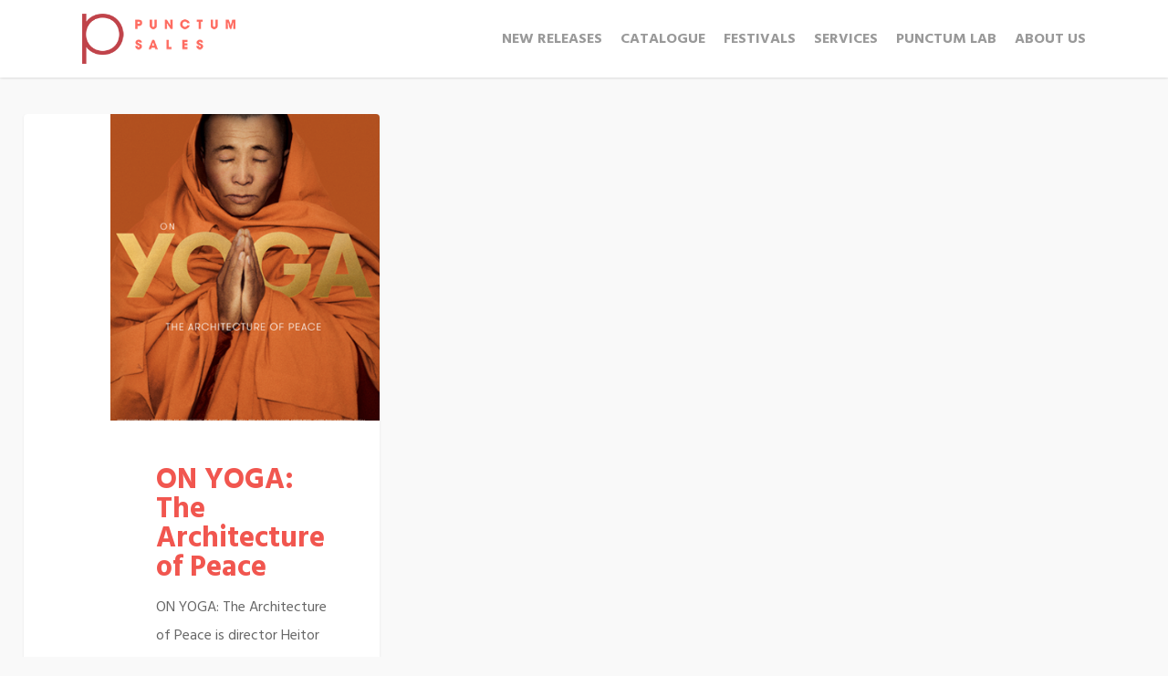

--- FILE ---
content_type: text/html; charset=UTF-8
request_url: https://punctumsales.com/festival/festival-do-rio/
body_size: 17946
content:
<!DOCTYPE html>

<html lang="en-US" class="no-js">
<head>
	
	<meta charset="UTF-8">
	
	<meta name="viewport" content="width=device-width, initial-scale=1, maximum-scale=1, user-scalable=0" /><title>Festival do Rio &#8211; Punctum Sales</title>
<meta name='robots' content='max-image-preview:large' />
	<style>img:is([sizes="auto" i], [sizes^="auto," i]) { contain-intrinsic-size: 3000px 1500px }</style>
	<link rel='dns-prefetch' href='//fonts.googleapis.com' />
<link rel="alternate" type="application/rss+xml" title="Punctum Sales &raquo; Feed" href="https://punctumsales.com/feed/" />
<link rel="alternate" type="application/rss+xml" title="Punctum Sales &raquo; Comments Feed" href="https://punctumsales.com/comments/feed/" />
<link rel="alternate" type="application/rss+xml" title="Punctum Sales &raquo; Festival do Rio Festival Feed" href="https://punctumsales.com/festival/festival-do-rio/feed/" />
<script type="text/javascript">
/* <![CDATA[ */
window._wpemojiSettings = {"baseUrl":"https:\/\/s.w.org\/images\/core\/emoji\/15.0.3\/72x72\/","ext":".png","svgUrl":"https:\/\/s.w.org\/images\/core\/emoji\/15.0.3\/svg\/","svgExt":".svg","source":{"concatemoji":"https:\/\/punctumsales.com\/wp-includes\/js\/wp-emoji-release.min.js?ver=6.7.4"}};
/*! This file is auto-generated */
!function(i,n){var o,s,e;function c(e){try{var t={supportTests:e,timestamp:(new Date).valueOf()};sessionStorage.setItem(o,JSON.stringify(t))}catch(e){}}function p(e,t,n){e.clearRect(0,0,e.canvas.width,e.canvas.height),e.fillText(t,0,0);var t=new Uint32Array(e.getImageData(0,0,e.canvas.width,e.canvas.height).data),r=(e.clearRect(0,0,e.canvas.width,e.canvas.height),e.fillText(n,0,0),new Uint32Array(e.getImageData(0,0,e.canvas.width,e.canvas.height).data));return t.every(function(e,t){return e===r[t]})}function u(e,t,n){switch(t){case"flag":return n(e,"\ud83c\udff3\ufe0f\u200d\u26a7\ufe0f","\ud83c\udff3\ufe0f\u200b\u26a7\ufe0f")?!1:!n(e,"\ud83c\uddfa\ud83c\uddf3","\ud83c\uddfa\u200b\ud83c\uddf3")&&!n(e,"\ud83c\udff4\udb40\udc67\udb40\udc62\udb40\udc65\udb40\udc6e\udb40\udc67\udb40\udc7f","\ud83c\udff4\u200b\udb40\udc67\u200b\udb40\udc62\u200b\udb40\udc65\u200b\udb40\udc6e\u200b\udb40\udc67\u200b\udb40\udc7f");case"emoji":return!n(e,"\ud83d\udc26\u200d\u2b1b","\ud83d\udc26\u200b\u2b1b")}return!1}function f(e,t,n){var r="undefined"!=typeof WorkerGlobalScope&&self instanceof WorkerGlobalScope?new OffscreenCanvas(300,150):i.createElement("canvas"),a=r.getContext("2d",{willReadFrequently:!0}),o=(a.textBaseline="top",a.font="600 32px Arial",{});return e.forEach(function(e){o[e]=t(a,e,n)}),o}function t(e){var t=i.createElement("script");t.src=e,t.defer=!0,i.head.appendChild(t)}"undefined"!=typeof Promise&&(o="wpEmojiSettingsSupports",s=["flag","emoji"],n.supports={everything:!0,everythingExceptFlag:!0},e=new Promise(function(e){i.addEventListener("DOMContentLoaded",e,{once:!0})}),new Promise(function(t){var n=function(){try{var e=JSON.parse(sessionStorage.getItem(o));if("object"==typeof e&&"number"==typeof e.timestamp&&(new Date).valueOf()<e.timestamp+604800&&"object"==typeof e.supportTests)return e.supportTests}catch(e){}return null}();if(!n){if("undefined"!=typeof Worker&&"undefined"!=typeof OffscreenCanvas&&"undefined"!=typeof URL&&URL.createObjectURL&&"undefined"!=typeof Blob)try{var e="postMessage("+f.toString()+"("+[JSON.stringify(s),u.toString(),p.toString()].join(",")+"));",r=new Blob([e],{type:"text/javascript"}),a=new Worker(URL.createObjectURL(r),{name:"wpTestEmojiSupports"});return void(a.onmessage=function(e){c(n=e.data),a.terminate(),t(n)})}catch(e){}c(n=f(s,u,p))}t(n)}).then(function(e){for(var t in e)n.supports[t]=e[t],n.supports.everything=n.supports.everything&&n.supports[t],"flag"!==t&&(n.supports.everythingExceptFlag=n.supports.everythingExceptFlag&&n.supports[t]);n.supports.everythingExceptFlag=n.supports.everythingExceptFlag&&!n.supports.flag,n.DOMReady=!1,n.readyCallback=function(){n.DOMReady=!0}}).then(function(){return e}).then(function(){var e;n.supports.everything||(n.readyCallback(),(e=n.source||{}).concatemoji?t(e.concatemoji):e.wpemoji&&e.twemoji&&(t(e.twemoji),t(e.wpemoji)))}))}((window,document),window._wpemojiSettings);
/* ]]> */
</script>
<link rel='stylesheet' id='mdf_search_stat-css' href='https://punctumsales.com/wp-content/plugins/wp-meta-data-filter-and-taxonomy-filter/ext/mdf_stat/css/stat.css?ver=6.7.4' type='text/css' media='all' />
<link rel='stylesheet' id='sbi_styles-css' href='https://punctumsales.com/wp-content/plugins/instagram-feed/css/sbi-styles.min.css?ver=6.2.7' type='text/css' media='all' />
<style id='wp-emoji-styles-inline-css' type='text/css'>

	img.wp-smiley, img.emoji {
		display: inline !important;
		border: none !important;
		box-shadow: none !important;
		height: 1em !important;
		width: 1em !important;
		margin: 0 0.07em !important;
		vertical-align: -0.1em !important;
		background: none !important;
		padding: 0 !important;
	}
</style>
<link rel='stylesheet' id='wp-block-library-css' href='https://punctumsales.com/wp-includes/css/dist/block-library/style.min.css?ver=6.7.4' type='text/css' media='all' />
<link rel='stylesheet' id='wpzoom-social-icons-block-style-css' href='https://punctumsales.com/wp-content/plugins/social-icons-widget-by-wpzoom/block/dist/style-wpzoom-social-icons.css?ver=4.3.3' type='text/css' media='all' />
<style id='classic-theme-styles-inline-css' type='text/css'>
/*! This file is auto-generated */
.wp-block-button__link{color:#fff;background-color:#32373c;border-radius:9999px;box-shadow:none;text-decoration:none;padding:calc(.667em + 2px) calc(1.333em + 2px);font-size:1.125em}.wp-block-file__button{background:#32373c;color:#fff;text-decoration:none}
</style>
<style id='global-styles-inline-css' type='text/css'>
:root{--wp--preset--aspect-ratio--square: 1;--wp--preset--aspect-ratio--4-3: 4/3;--wp--preset--aspect-ratio--3-4: 3/4;--wp--preset--aspect-ratio--3-2: 3/2;--wp--preset--aspect-ratio--2-3: 2/3;--wp--preset--aspect-ratio--16-9: 16/9;--wp--preset--aspect-ratio--9-16: 9/16;--wp--preset--color--black: #000000;--wp--preset--color--cyan-bluish-gray: #abb8c3;--wp--preset--color--white: #ffffff;--wp--preset--color--pale-pink: #f78da7;--wp--preset--color--vivid-red: #cf2e2e;--wp--preset--color--luminous-vivid-orange: #ff6900;--wp--preset--color--luminous-vivid-amber: #fcb900;--wp--preset--color--light-green-cyan: #7bdcb5;--wp--preset--color--vivid-green-cyan: #00d084;--wp--preset--color--pale-cyan-blue: #8ed1fc;--wp--preset--color--vivid-cyan-blue: #0693e3;--wp--preset--color--vivid-purple: #9b51e0;--wp--preset--gradient--vivid-cyan-blue-to-vivid-purple: linear-gradient(135deg,rgba(6,147,227,1) 0%,rgb(155,81,224) 100%);--wp--preset--gradient--light-green-cyan-to-vivid-green-cyan: linear-gradient(135deg,rgb(122,220,180) 0%,rgb(0,208,130) 100%);--wp--preset--gradient--luminous-vivid-amber-to-luminous-vivid-orange: linear-gradient(135deg,rgba(252,185,0,1) 0%,rgba(255,105,0,1) 100%);--wp--preset--gradient--luminous-vivid-orange-to-vivid-red: linear-gradient(135deg,rgba(255,105,0,1) 0%,rgb(207,46,46) 100%);--wp--preset--gradient--very-light-gray-to-cyan-bluish-gray: linear-gradient(135deg,rgb(238,238,238) 0%,rgb(169,184,195) 100%);--wp--preset--gradient--cool-to-warm-spectrum: linear-gradient(135deg,rgb(74,234,220) 0%,rgb(151,120,209) 20%,rgb(207,42,186) 40%,rgb(238,44,130) 60%,rgb(251,105,98) 80%,rgb(254,248,76) 100%);--wp--preset--gradient--blush-light-purple: linear-gradient(135deg,rgb(255,206,236) 0%,rgb(152,150,240) 100%);--wp--preset--gradient--blush-bordeaux: linear-gradient(135deg,rgb(254,205,165) 0%,rgb(254,45,45) 50%,rgb(107,0,62) 100%);--wp--preset--gradient--luminous-dusk: linear-gradient(135deg,rgb(255,203,112) 0%,rgb(199,81,192) 50%,rgb(65,88,208) 100%);--wp--preset--gradient--pale-ocean: linear-gradient(135deg,rgb(255,245,203) 0%,rgb(182,227,212) 50%,rgb(51,167,181) 100%);--wp--preset--gradient--electric-grass: linear-gradient(135deg,rgb(202,248,128) 0%,rgb(113,206,126) 100%);--wp--preset--gradient--midnight: linear-gradient(135deg,rgb(2,3,129) 0%,rgb(40,116,252) 100%);--wp--preset--font-size--small: 13px;--wp--preset--font-size--medium: 20px;--wp--preset--font-size--large: 36px;--wp--preset--font-size--x-large: 42px;--wp--preset--spacing--20: 0.44rem;--wp--preset--spacing--30: 0.67rem;--wp--preset--spacing--40: 1rem;--wp--preset--spacing--50: 1.5rem;--wp--preset--spacing--60: 2.25rem;--wp--preset--spacing--70: 3.38rem;--wp--preset--spacing--80: 5.06rem;--wp--preset--shadow--natural: 6px 6px 9px rgba(0, 0, 0, 0.2);--wp--preset--shadow--deep: 12px 12px 50px rgba(0, 0, 0, 0.4);--wp--preset--shadow--sharp: 6px 6px 0px rgba(0, 0, 0, 0.2);--wp--preset--shadow--outlined: 6px 6px 0px -3px rgba(255, 255, 255, 1), 6px 6px rgba(0, 0, 0, 1);--wp--preset--shadow--crisp: 6px 6px 0px rgba(0, 0, 0, 1);}:where(.is-layout-flex){gap: 0.5em;}:where(.is-layout-grid){gap: 0.5em;}body .is-layout-flex{display: flex;}.is-layout-flex{flex-wrap: wrap;align-items: center;}.is-layout-flex > :is(*, div){margin: 0;}body .is-layout-grid{display: grid;}.is-layout-grid > :is(*, div){margin: 0;}:where(.wp-block-columns.is-layout-flex){gap: 2em;}:where(.wp-block-columns.is-layout-grid){gap: 2em;}:where(.wp-block-post-template.is-layout-flex){gap: 1.25em;}:where(.wp-block-post-template.is-layout-grid){gap: 1.25em;}.has-black-color{color: var(--wp--preset--color--black) !important;}.has-cyan-bluish-gray-color{color: var(--wp--preset--color--cyan-bluish-gray) !important;}.has-white-color{color: var(--wp--preset--color--white) !important;}.has-pale-pink-color{color: var(--wp--preset--color--pale-pink) !important;}.has-vivid-red-color{color: var(--wp--preset--color--vivid-red) !important;}.has-luminous-vivid-orange-color{color: var(--wp--preset--color--luminous-vivid-orange) !important;}.has-luminous-vivid-amber-color{color: var(--wp--preset--color--luminous-vivid-amber) !important;}.has-light-green-cyan-color{color: var(--wp--preset--color--light-green-cyan) !important;}.has-vivid-green-cyan-color{color: var(--wp--preset--color--vivid-green-cyan) !important;}.has-pale-cyan-blue-color{color: var(--wp--preset--color--pale-cyan-blue) !important;}.has-vivid-cyan-blue-color{color: var(--wp--preset--color--vivid-cyan-blue) !important;}.has-vivid-purple-color{color: var(--wp--preset--color--vivid-purple) !important;}.has-black-background-color{background-color: var(--wp--preset--color--black) !important;}.has-cyan-bluish-gray-background-color{background-color: var(--wp--preset--color--cyan-bluish-gray) !important;}.has-white-background-color{background-color: var(--wp--preset--color--white) !important;}.has-pale-pink-background-color{background-color: var(--wp--preset--color--pale-pink) !important;}.has-vivid-red-background-color{background-color: var(--wp--preset--color--vivid-red) !important;}.has-luminous-vivid-orange-background-color{background-color: var(--wp--preset--color--luminous-vivid-orange) !important;}.has-luminous-vivid-amber-background-color{background-color: var(--wp--preset--color--luminous-vivid-amber) !important;}.has-light-green-cyan-background-color{background-color: var(--wp--preset--color--light-green-cyan) !important;}.has-vivid-green-cyan-background-color{background-color: var(--wp--preset--color--vivid-green-cyan) !important;}.has-pale-cyan-blue-background-color{background-color: var(--wp--preset--color--pale-cyan-blue) !important;}.has-vivid-cyan-blue-background-color{background-color: var(--wp--preset--color--vivid-cyan-blue) !important;}.has-vivid-purple-background-color{background-color: var(--wp--preset--color--vivid-purple) !important;}.has-black-border-color{border-color: var(--wp--preset--color--black) !important;}.has-cyan-bluish-gray-border-color{border-color: var(--wp--preset--color--cyan-bluish-gray) !important;}.has-white-border-color{border-color: var(--wp--preset--color--white) !important;}.has-pale-pink-border-color{border-color: var(--wp--preset--color--pale-pink) !important;}.has-vivid-red-border-color{border-color: var(--wp--preset--color--vivid-red) !important;}.has-luminous-vivid-orange-border-color{border-color: var(--wp--preset--color--luminous-vivid-orange) !important;}.has-luminous-vivid-amber-border-color{border-color: var(--wp--preset--color--luminous-vivid-amber) !important;}.has-light-green-cyan-border-color{border-color: var(--wp--preset--color--light-green-cyan) !important;}.has-vivid-green-cyan-border-color{border-color: var(--wp--preset--color--vivid-green-cyan) !important;}.has-pale-cyan-blue-border-color{border-color: var(--wp--preset--color--pale-cyan-blue) !important;}.has-vivid-cyan-blue-border-color{border-color: var(--wp--preset--color--vivid-cyan-blue) !important;}.has-vivid-purple-border-color{border-color: var(--wp--preset--color--vivid-purple) !important;}.has-vivid-cyan-blue-to-vivid-purple-gradient-background{background: var(--wp--preset--gradient--vivid-cyan-blue-to-vivid-purple) !important;}.has-light-green-cyan-to-vivid-green-cyan-gradient-background{background: var(--wp--preset--gradient--light-green-cyan-to-vivid-green-cyan) !important;}.has-luminous-vivid-amber-to-luminous-vivid-orange-gradient-background{background: var(--wp--preset--gradient--luminous-vivid-amber-to-luminous-vivid-orange) !important;}.has-luminous-vivid-orange-to-vivid-red-gradient-background{background: var(--wp--preset--gradient--luminous-vivid-orange-to-vivid-red) !important;}.has-very-light-gray-to-cyan-bluish-gray-gradient-background{background: var(--wp--preset--gradient--very-light-gray-to-cyan-bluish-gray) !important;}.has-cool-to-warm-spectrum-gradient-background{background: var(--wp--preset--gradient--cool-to-warm-spectrum) !important;}.has-blush-light-purple-gradient-background{background: var(--wp--preset--gradient--blush-light-purple) !important;}.has-blush-bordeaux-gradient-background{background: var(--wp--preset--gradient--blush-bordeaux) !important;}.has-luminous-dusk-gradient-background{background: var(--wp--preset--gradient--luminous-dusk) !important;}.has-pale-ocean-gradient-background{background: var(--wp--preset--gradient--pale-ocean) !important;}.has-electric-grass-gradient-background{background: var(--wp--preset--gradient--electric-grass) !important;}.has-midnight-gradient-background{background: var(--wp--preset--gradient--midnight) !important;}.has-small-font-size{font-size: var(--wp--preset--font-size--small) !important;}.has-medium-font-size{font-size: var(--wp--preset--font-size--medium) !important;}.has-large-font-size{font-size: var(--wp--preset--font-size--large) !important;}.has-x-large-font-size{font-size: var(--wp--preset--font-size--x-large) !important;}
:where(.wp-block-post-template.is-layout-flex){gap: 1.25em;}:where(.wp-block-post-template.is-layout-grid){gap: 1.25em;}
:where(.wp-block-columns.is-layout-flex){gap: 2em;}:where(.wp-block-columns.is-layout-grid){gap: 2em;}
:root :where(.wp-block-pullquote){font-size: 1.5em;line-height: 1.6;}
</style>
<link rel='stylesheet' id='select2-css' href='https://punctumsales.com/wp-content/plugins/beautiful-taxonomy-filters/public/css/select2.min.css?ver=2.4.3' type='text/css' media='all' />
<link rel='stylesheet' id='beautiful-taxonomy-filters-basic-css' href='https://punctumsales.com/wp-content/plugins/beautiful-taxonomy-filters/public/css/beautiful-taxonomy-filters-base.min.css?ver=2.4.3' type='text/css' media='all' />
<link rel='stylesheet' id='beautiful-taxonomy-filters-css' href='https://punctumsales.com/wp-content/plugins/beautiful-taxonomy-filters/public/css/beautiful-taxonomy-filters-light-material.min.css?ver=2.4.3' type='text/css' media='all' />
<link rel='stylesheet' id='contact-form-7-css' href='https://punctumsales.com/wp-content/plugins/contact-form-7/includes/css/styles.css?ver=6.0' type='text/css' media='all' />
<link rel='stylesheet' id='wp-video-popup-css' href='https://punctumsales.com/wp-content/plugins/responsive-youtube-vimeo-popup/assets/css/wp-video-popup.css?ver=2.9.1' type='text/css' media='all' />
<link rel='stylesheet' id='salient-social-css' href='https://punctumsales.com/wp-content/plugins/salient-social/css/style.css?ver=1.0' type='text/css' media='all' />
<style id='salient-social-inline-css' type='text/css'>

  .sharing-default-minimal .nectar-love.loved,
  body .nectar-social[data-color-override="override"].fixed > a:before, 
  body .nectar-social[data-color-override="override"].fixed .nectar-social-inner a,
  .sharing-default-minimal .nectar-social[data-color-override="override"] .nectar-social-inner a:hover {
    background-color: #f1564f;
  }
  .nectar-social.hover .nectar-love.loved,
  .nectar-social.hover > .nectar-love-button a:hover,
  .nectar-social[data-color-override="override"].hover > div a:hover,
  #single-below-header .nectar-social[data-color-override="override"].hover > div a:hover,
  .nectar-social[data-color-override="override"].hover .share-btn:hover,
  .sharing-default-minimal .nectar-social[data-color-override="override"] .nectar-social-inner a {
    border-color: #f1564f;
  }
  #single-below-header .nectar-social.hover .nectar-love.loved i,
  #single-below-header .nectar-social.hover[data-color-override="override"] a:hover,
  #single-below-header .nectar-social.hover[data-color-override="override"] a:hover i,
  #single-below-header .nectar-social.hover .nectar-love-button a:hover i,
  .nectar-love:hover i,
  .hover .nectar-love:hover .total_loves,
  .nectar-love.loved i,
  .nectar-social.hover .nectar-love.loved .total_loves,
  .nectar-social.hover .share-btn:hover, 
  .nectar-social[data-color-override="override"].hover .nectar-social-inner a:hover,
  .nectar-social[data-color-override="override"].hover > div:hover span,
  .sharing-default-minimal .nectar-social[data-color-override="override"] .nectar-social-inner a:not(:hover) i,
  .sharing-default-minimal .nectar-social[data-color-override="override"] .nectar-social-inner a:not(:hover) {
    color: #f1564f;
  }
</style>
<link rel='stylesheet' id='searchandfilter-css' href='https://punctumsales.com/wp-content/plugins/search-filter/style.css?ver=1' type='text/css' media='all' />
<link rel='stylesheet' id='udefault-css' href='https://punctumsales.com/wp-content/plugins/ultimate-wp-query-search-filter/themes/default.css?ver=all' type='text/css' media='all' />
<link rel='stylesheet' id='dashicons-css' href='https://punctumsales.com/wp-includes/css/dashicons.min.css?ver=6.7.4' type='text/css' media='all' />
<link rel='stylesheet' id='font-awesome-css' href='https://punctumsales.com/wp-content/themes/salient/css/font-awesome.min.css?ver=4.6.4' type='text/css' media='all' />
<link rel='stylesheet' id='main-styles-css' href='https://punctumsales.com/wp-content/themes/salient/css/style.css?ver=10.5.3111' type='text/css' media='all' />
<link rel='stylesheet' id='magnific-css' href='https://punctumsales.com/wp-content/themes/salient/css/plugins/magnific.css?ver=8.6.0' type='text/css' media='all' />
<link rel='stylesheet' id='nectar_default_font_open_sans-css' href='https://fonts.googleapis.com/css?family=Open+Sans%3A300%2C400%2C600%2C700&#038;subset=latin%2Clatin-ext' type='text/css' media='all' />
<link rel='stylesheet' id='responsive-css' href='https://punctumsales.com/wp-content/themes/salient/css/responsive.css?ver=10.5.3111' type='text/css' media='all' />
<link rel='stylesheet' id='skin-ascend-css' href='https://punctumsales.com/wp-content/themes/salient/css/ascend.css?ver=10.5.3111' type='text/css' media='all' />
<link rel='stylesheet' id='wpdreams-asl-basic-css' href='https://punctumsales.com/wp-content/plugins/ajax-search-lite/css/style.basic.css?ver=4.12.4' type='text/css' media='all' />
<link rel='stylesheet' id='wpdreams-asl-instance-css' href='https://punctumsales.com/wp-content/plugins/ajax-search-lite/css/style-curvy-red.css?ver=4.12.4' type='text/css' media='all' />
<link rel='stylesheet' id='meks-social-widget-css' href='https://punctumsales.com/wp-content/plugins/meks-smart-social-widget/css/style.css?ver=1.6.5' type='text/css' media='all' />
<link rel='stylesheet' id='wpzoom-social-icons-socicon-css' href='https://punctumsales.com/wp-content/plugins/social-icons-widget-by-wpzoom/assets/css/wpzoom-socicon.css?ver=1732217756' type='text/css' media='all' />
<link rel='stylesheet' id='wpzoom-social-icons-genericons-css' href='https://punctumsales.com/wp-content/plugins/social-icons-widget-by-wpzoom/assets/css/genericons.css?ver=1732217756' type='text/css' media='all' />
<link rel='stylesheet' id='wpzoom-social-icons-academicons-css' href='https://punctumsales.com/wp-content/plugins/social-icons-widget-by-wpzoom/assets/css/academicons.min.css?ver=1732217756' type='text/css' media='all' />
<link rel='stylesheet' id='wpzoom-social-icons-font-awesome-3-css' href='https://punctumsales.com/wp-content/plugins/social-icons-widget-by-wpzoom/assets/css/font-awesome-3.min.css?ver=1732217756' type='text/css' media='all' />
<link rel='stylesheet' id='wpzoom-social-icons-styles-css' href='https://punctumsales.com/wp-content/plugins/social-icons-widget-by-wpzoom/assets/css/wpzoom-social-icons-styles.css?ver=1732217756' type='text/css' media='all' />
<link rel='stylesheet' id='heateor_sss_frontend_css-css' href='https://punctumsales.com/wp-content/plugins/sassy-social-share/public/css/sassy-social-share-public.css?ver=3.3.69' type='text/css' media='all' />
<style id='heateor_sss_frontend_css-inline-css' type='text/css'>
.heateor_sss_button_instagram span.heateor_sss_svg,a.heateor_sss_instagram span.heateor_sss_svg{background:radial-gradient(circle at 30% 107%,#fdf497 0,#fdf497 5%,#fd5949 45%,#d6249f 60%,#285aeb 90%)}div.heateor_sss_horizontal_sharing a.heateor_sss_button_instagram span{background:#ffb3b0!important;}div.heateor_sss_standard_follow_icons_container a.heateor_sss_button_instagram span{background:#ffb3b0}div.heateor_sss_horizontal_sharing a.heateor_sss_button_instagram span:hover{background:#fe6a64!important;}div.heateor_sss_standard_follow_icons_container a.heateor_sss_button_instagram span:hover{background:#fe6a64}.heateor_sss_horizontal_sharing .heateor_sss_svg,.heateor_sss_standard_follow_icons_container .heateor_sss_svg{background-color:#ffb3b0!important;background:#ffb3b0!important;color:#fff;border-width:0px;border-style:solid;border-color:transparent}.heateor_sss_horizontal_sharing .heateorSssTCBackground{color:#666}.heateor_sss_horizontal_sharing span.heateor_sss_svg:hover,.heateor_sss_standard_follow_icons_container span.heateor_sss_svg:hover{background-color:#fe6a64!important;background:#fe6a64!importantborder-color:transparent;}.heateor_sss_vertical_sharing span.heateor_sss_svg,.heateor_sss_floating_follow_icons_container span.heateor_sss_svg{color:#fff;border-width:0px;border-style:solid;border-color:transparent;}.heateor_sss_vertical_sharing .heateorSssTCBackground{color:#666;}.heateor_sss_vertical_sharing span.heateor_sss_svg:hover,.heateor_sss_floating_follow_icons_container span.heateor_sss_svg:hover{border-color:transparent;}@media screen and (max-width:783px) {.heateor_sss_vertical_sharing{display:none!important}}.heateor_sss_sharing_container.heateor_sss_horizontal_sharing {
  text-align: right;
}
.heateor_sss_sharing_ul {
  float: right;
}
</style>
<link rel='stylesheet' id='dynamic-css-css' href='https://punctumsales.com/wp-content/themes/salient/css/salient-dynamic-styles.css?ver=44339' type='text/css' media='all' />
<style id='dynamic-css-inline-css' type='text/css'>
@media only screen and (min-width:1000px){body #ajax-content-wrap.no-scroll{min-height:calc(100vh - 85px);height:calc(100vh - 85px)!important;}}@media only screen and (min-width:1000px){#page-header-wrap.fullscreen-header,#page-header-wrap.fullscreen-header #page-header-bg,html:not(.nectar-box-roll-loaded) .nectar-box-roll > #page-header-bg.fullscreen-header,.nectar_fullscreen_zoom_recent_projects,#nectar_fullscreen_rows:not(.afterLoaded) > div{height:calc(100vh - 84px);}.wpb_row.vc_row-o-full-height.top-level,.wpb_row.vc_row-o-full-height.top-level > .col.span_12{min-height:calc(100vh - 84px);}html:not(.nectar-box-roll-loaded) .nectar-box-roll > #page-header-bg.fullscreen-header{top:85px;}.nectar-slider-wrap[data-fullscreen="true"]:not(.loaded),.nectar-slider-wrap[data-fullscreen="true"]:not(.loaded) .swiper-container{height:calc(100vh - 83px)!important;}.admin-bar .nectar-slider-wrap[data-fullscreen="true"]:not(.loaded),.admin-bar .nectar-slider-wrap[data-fullscreen="true"]:not(.loaded) .swiper-container{height:calc(100vh - 83px - 32px)!important;}}
h2 {color:#fe6c61 !important;}
h5 {color:#fe6c61 !important;}
h6 {color:#fe6c61 !important;}
.small-nav {background-color:#333 !important;}
.active {
     content:url('http://punctumsales.com/wp-content/uploads/2019/11/Punctum-Sales-blanco.png') !important;
}
.active2 a {color:#fff !important; }
.active2 .sub-menu a {color:#000 !important; }
.active2 {color:#fff !important; }


/** ICONOS SOCIAL MEDIA ULTIMATE **/
#zoom-social-icons-widget-2 {margin-bottom:0px !important;}
</style>
<link rel='stylesheet' id='redux-google-fonts-salient_redux-css' href='https://fonts.googleapis.com/css?family=Hind%3A700%2C400%2C300%7CVarela+Round%3A400%7CMontserrat%3A700&#038;subset=latin&#038;ver=1736742129' type='text/css' media='all' />
<link rel='preload' as='font'  id='wpzoom-social-icons-font-academicons-woff2-css' href='https://punctumsales.com/wp-content/plugins/social-icons-widget-by-wpzoom/assets/font/academicons.woff2?v=1.9.2'  type='font/woff2' crossorigin />
<link rel='preload' as='font'  id='wpzoom-social-icons-font-fontawesome-3-woff2-css' href='https://punctumsales.com/wp-content/plugins/social-icons-widget-by-wpzoom/assets/font/fontawesome-webfont.woff2?v=4.7.0'  type='font/woff2' crossorigin />
<link rel='preload' as='font'  id='wpzoom-social-icons-font-genericons-woff-css' href='https://punctumsales.com/wp-content/plugins/social-icons-widget-by-wpzoom/assets/font/Genericons.woff'  type='font/woff' crossorigin />
<link rel='preload' as='font'  id='wpzoom-social-icons-font-socicon-woff2-css' href='https://punctumsales.com/wp-content/plugins/social-icons-widget-by-wpzoom/assets/font/socicon.woff2?v=4.3.3'  type='font/woff2' crossorigin />
<!--n2css--><!--n2js--><script type="text/javascript" src="https://punctumsales.com/wp-includes/js/jquery/jquery.min.js?ver=3.7.1" id="jquery-core-js"></script>
<script type="text/javascript" src="https://punctumsales.com/wp-includes/js/jquery/jquery-migrate.min.js?ver=3.4.1" id="jquery-migrate-js"></script>
<script type="text/javascript" id="jquery-js-after">
/* <![CDATA[ */
 function mdf_js_after_ajax_done() {  }
/* ]]> */
</script>
<script type="text/javascript" src="https://punctumsales.com/wp-includes/js/jquery/ui/core.min.js?ver=1.13.3" id="jquery-ui-core-js"></script>
<script type="text/javascript" id="meta_data_filter_widget-js-extra">
/* <![CDATA[ */
var mdf_settings_data = {"hide_empty_title":"1"};
/* ]]> */
</script>
<script type="text/javascript" src="https://punctumsales.com/wp-content/plugins/wp-meta-data-filter-and-taxonomy-filter/js/front.js?ver=6.7.4" id="meta_data_filter_widget-js"></script>
<link rel="https://api.w.org/" href="https://punctumsales.com/wp-json/" /><link rel="EditURI" type="application/rsd+xml" title="RSD" href="https://punctumsales.com/xmlrpc.php?rsd" />
<script type="text/javascript"> var root = document.getElementsByTagName( "html" )[0]; root.setAttribute( "class", "js" ); </script><script src="https://ajax.googleapis.com/ajax/libs/jquery/2.1.1/jquery.min.js"></script>
<script>
$(window).on("scroll", function() {
    if($(window).scrollTop() > 30) {
        $(".default-logo").addClass("active");
    } else {
        //remove the background property so it comes transparent again (defined in your css)
       $(".default-logo").removeClass("active");
    }
});
</script>
<script>
$(window).on("scroll", function() {
    if($(window).scrollTop() > 30) {
        $(".menu-item").addClass("active2");
    } else {
        //remove the background property so it comes transparent again (defined in your css)
       $(".menu-item").removeClass("active2");
    }
});
</script>
<!-- Global site tag (gtag.js) - Google Analytics -->
<script async src="https://www.googletagmanager.com/gtag/js?id=UA-153985704-1"></script>
<script>
  window.dataLayer = window.dataLayer || [];
  function gtag(){dataLayer.push(arguments);}
  gtag('js', new Date());

  gtag('config', 'UA-153985704-1');
</script>
				<link rel="preconnect" href="https://fonts.gstatic.com" crossorigin />
				<link rel="preload" as="style" href="//fonts.googleapis.com/css?family=Open+Sans&display=swap" />
				<link rel="stylesheet" href="//fonts.googleapis.com/css?family=Open+Sans&display=swap" media="all" />
				<meta name="generator" content="Powered by WPBakery Page Builder - drag and drop page builder for WordPress."/>
<!--[if lte IE 9]><link rel="stylesheet" type="text/css" href="https://punctumsales.com/wp-content/plugins/js_composer_salient/assets/css/vc_lte_ie9.min.css" media="screen"><![endif]-->			            <style>
				            
					div[id*='ajaxsearchlitesettings'].searchsettings .asl_option_inner label {
						font-size: 0px !important;
						color: rgba(0, 0, 0, 0);
					}
					div[id*='ajaxsearchlitesettings'].searchsettings .asl_option_inner label:after {
						font-size: 11px !important;
						position: absolute;
						top: 0;
						left: 0;
						z-index: 1;
					}
					.asl_w_container {
						width: 100%;
						margin: 10px 0px 10px 0px;
						min-width: 200px;
					}
					div[id*='ajaxsearchlite'].asl_m {
						width: 100%;
					}
					div[id*='ajaxsearchliteres'].wpdreams_asl_results div.resdrg span.highlighted {
						font-weight: bold;
						color: rgba(217, 49, 43, 1);
						background-color: rgba(238, 238, 238, 1);
					}
					div[id*='ajaxsearchliteres'].wpdreams_asl_results .results img.asl_image {
						width: 30px;
						height: 70px;
						object-fit: cover;
					}
					div.asl_r .results {
						max-height: none;
					}
				
							.asl_w, .asl_w * {font-family:"Hind","Helvetica","Open Sans","Sans-serif" !important;}
							.asl_m input[type=search]::placeholder{font-family:"Hind","Helvetica","Open Sans","Sans-serif" !important;}
							.asl_m input[type=search]::-webkit-input-placeholder{font-family:"Hind","Helvetica","Open Sans","Sans-serif" !important;}
							.asl_m input[type=search]::-moz-placeholder{font-family:"Hind","Helvetica","Open Sans","Sans-serif" !important;}
							.asl_m input[type=search]:-ms-input-placeholder{font-family:"Hind","Helvetica","Open Sans","Sans-serif" !important;}
						
						.asl_m .probox svg {
							fill: rgba(153, 153, 153, 1) !important;
						}
						.asl_m .probox .innericon {
							background-color: rgba(255, 255, 255, 1) !important;
							background-image: none !important;
							-webkit-background-image: none !important;
							-ms-background-image: none !important;
						}
					
						div.asl_m.asl_w {
							border:1px none rgba(153, 153, 153, 1) !important;border-radius:10px 10px 10px 10px !important;
							box-shadow: none !important;
						}
						div.asl_m.asl_w .probox {border: none !important;}
					
						div.asl_r.asl_w.vertical .results .item::after {
							display: block;
							position: absolute;
							bottom: 0;
							content: '';
							height: 1px;
							width: 100%;
							background: #D8D8D8;
						}
						div.asl_r.asl_w.vertical .results .item.asl_last_item::after {
							display: none;
						}
								            </style>
			            <link rel="icon" href="https://punctumsales.com/wp-content/uploads/2019/11/cropped-punctum-web-favicon-32x32.png" sizes="32x32" />
<link rel="icon" href="https://punctumsales.com/wp-content/uploads/2019/11/cropped-punctum-web-favicon-192x192.png" sizes="192x192" />
<link rel="apple-touch-icon" href="https://punctumsales.com/wp-content/uploads/2019/11/cropped-punctum-web-favicon-180x180.png" />
<meta name="msapplication-TileImage" content="https://punctumsales.com/wp-content/uploads/2019/11/cropped-punctum-web-favicon-270x270.png" />
		<style type="text/css" id="wp-custom-css">
			.email_newsletter {
	background-color: white;
	border: 0px !important;
	border-radius: 13px !important;
	font-weight: bold;
}

.nf-error.field-wrap .nf-field-element:after {
	border-radius: 13px;
	background-color: #f3f3f3 !important;
	color: gray !important;
}

@media screen and (max-width: 800px) {
	.columna-derecha {
		width: 100% !important;
		margin: 0 auto 0 auto;
	}
}

@media screen and (max-width: 2500px) {
	.columna-derecha {
		width: 34%;
		float: left;
	}
}

@media screen and (max-width: 800px) {
	.columna-izquierda {
		width: 100% !important;
		margin: 0 auto 0 auto;
	}
}

@media screen and (max-width: 2500px) {
	.columna-izquierda {
		width: 61%;
		float: left;
		margin-right: 4%;
	}
}

.divgrid {
	background-color: #F1F1F1;
	padding: 10px;
	border-radius: 5px;
}

.grid-contenedor-data-pelicula {
	display: grid;
	grid-template-columns: 1fr 1fr 1fr;
	margin-left: 14px;
	margin-right: 20px !important;
	grid-column-gap: 20px;
	grid-row-gap: 25px;
	margin-right: 50px;
	grid-auto-flow: row;
}

.size-portfolio-thumb_small {
	border: 0px !important;
}

.uwpqsf_class {
	width: 20% !important;
	margin-bottom: 5px;
	clear: none !important;
	float: left;
	margin-right: 10px;
}

/** PREMIOS **/
.premio {
	padding: 10px;
}

.attachment-medium_featured {
	border: none !important;
}

.grid-contenedor-data-premios {
	display: grid;
	grid-template-columns: 1fr 1fr 1fr;
	margin-left: 14px;
	margin-right: 20px !important;
	grid-column-gap: 20px;
	grid-row-gap: 25px;
	margin-right: 50px;
	grid-auto-flow: row;
}

/** COLUMNA DERECHA FICHA **/
.poster {
	border: 0px solid #fe6c61;
}

.wp-image-5882 {
	display: none;
}

/** FORMS **/
.nf-before-form-content {
	display: none;
}

#nf-field-5_1 {
	background-color: #fffff9;
}

#nf-field-5 {
	background-color: #fffff9;
}

/** Correccin en social widget **/
.mks_social_widget_ul li {
	padding-top: 0px !important;
}

/** Ninja forms widget en footer **/
.widget_ninja_forms_widget {
	text-align: center;
}

/** Correccion titulo posts **/
.sin-categoria {
	display: none !important;
}

.datos-pelicula {
	background-color: #F1F1F1;
	border-radius: 10px;
	padding: 10px 20px;
}

.gallery a img {
	padding: 0;
}

#gallery-4 a.image-link.gallery img {
    border: 0 !important;
}

#gallery-4 a.image-link.gallery img:hover {
    opacity: 0.93;
}

.row .col img {
	margin-bottom: -15px;
}

.blog_next_prev_buttons {
	display: none;
}

.comments-section {
	display: none;
}

.select-container {
	display: flex;
	align-items: center;
	justify-content: center;
}

.production-container {
	text-align: center;
}

.production-container>.wpb_wrapper {
	display: flex;
	flex-wrap: wrap;
	gap: 29px;
	justify-content: left;
	padding: 0px;
}

.production-container {
	text-align: center;
}

.wpb_text_column.wpb_content_element {
	margin-top: 20px;
}

.production-item {
	position: relative;
	display: inline-block;
}

.poster-container {
	position: relative;
	overflow: hidden;
	transition: 0.5s;
	border: 0;
	height: 100% !important;
	min-height: 406px;
	max-height: 406px;
}

.poster-container img {
	display: block;
	width: 287px;
	height: 100%;
	max-height: 406px;
}

.columna-derecha .poster-container, .columna-derecha .poster-container img {
	min-height: auto;
}

.hover-info {
	position: absolute;
	top: 0;
	left: 1px;
	width: 287px;
	height: 100% !important;
	background-color: rgba(192, 67, 74, 0.87) !important;
	color: white;
	display: flex;
	flex-direction: column;
	align-items: center;
	justify-content: center;
	opacity: 0;
	transition: opacity 0.8s ease-in-out;
	text-align: center;
	padding: 10px;
	z-index: 10;
}

.hover-info:hover~.poster-container {
	filter: url(../vc/blur.svg#blur);
	-webkit-filter: blur(2px);
	-moz-filter: blur(2px);
	-ms-filter: blur(2px);
	filter: blur(2px);
	transition: 0.5s;
}

.hover-info:hover {
	opacity: 1;
	transition: 1s ease-in-out;
}

.vc_separator {
	min-width: 10%;
	width: 10%;
	transition: 1s
}

.hover-info:hover .vc_separator {
	width: 50%;
	transition: 1s;
}

.wpb_row.standard_section {
	margin-bottom: 8px;
}

.production-video {
	position: relative;
	display: inline-block;
}

.hover-video img {
	width: 90px !important;
	transition: 0.5s;
	-webkit-filter: contrast(200%);
	-moz-filter: contrast(200%);
	-ms-filter: contrast(200%);
	filter: contrast(200%);
}

.hover-video {
	position: absolute;
	top: 0;
	left: 1px;
	width: 100%;
	height: 100%;
	background-color: rgba(233, 233, 233, 0) !important;
	color: white;
	display: flex;
	flex-direction: column;
	align-items: center;
	justify-content: center;
	opacity: 1;
	transition: opacity 0.8s ease-in-out;
	text-align: center;
	padding: 20px;
	z-index: 10;
}

.hover-video:hover~.poster-container {
	/* filter: url(../vc/blur.svg#blur);
	-webkit-filter: blur(1px);
	-moz-filter: blur(1px);
	-ms-filter: blur(1px);
	filter: blur(1px); */
} 

.hover-video:hover {
	opacity: 1;
	transition: 1s ease-in-out;
}

input.back-to-library {
    margin-top: 20px;
    padding: 14px;
    background-color: #fe6c61;
}

input.back-to-library:hover {
    background-color: #ce4c41;
}

body .wpb_raw_html .fancy-select-wrap {
	padding-top: 22px;
}

body[data-fancy-form-rcs="1"] .select2-container--default:hover .select2-selection--single .select2-selection__rendered,
body[data-fancy-form-rcs="1"] .select2-container--default.select2-container--open .select2-selection--single .select2-selection__rendered,
body[data-form-submit="see-through"] input[type=submit]:hover,
body[data-form-submit="see-through"] button[type=submit]:not(.search-widget-btn):hover {
	color: #999 !important;
}

.page-title {
	margin-top: 65px;
}

#dynamic-text {
    text-align: justify;
    max-width: 1200px;
    margin: 40px auto;
    font-size: 14pt;
    line-height: 27pt;
}

#switch-container {
    display: flex;
    align-items: center;
    justify-content: center;
    gap: 10px;
    text-align: center;
    position: relative;
    left: 464px;
    top: 5px;
}

.switch {
    position: relative;
    display: inline-block;
    width: 60px;
    height: 34px;
}

.switch input {
    opacity: 0;
    width: 0;
    height: 0;
}

.slider {
    position: absolute;
    cursor: pointer;
    top: 0;
    left: 0;
    right: 0;
    bottom: 0;
    background-color: #ccc;
    transition: 0.4s;
    border-radius: 34px;
}

.slider:before {
    position: absolute;
    content: "";
    height: 26px;
    width: 26px;
    left: 4px;
    bottom: 4px;
    background-color: white;
    transition: 0.4s;
    border-radius: 50%;
}

input:checked + .slider {
    background-color: #4CAF50;
}

input:checked + .slider:before {
    transform: translateX(26px);
}

@media (max-width: 768px) {
    #switch-container {
        position: static;
    }
}

.production-container-wrapper {
	  display: flex;
    flex-wrap: wrap;
    gap: 29px;
    justify-content: left;
    padding: 0px;
}

.gallery-columns-1 img {
	  width: 100% !important;
    margin-bottom: 12px !important;
	  border: 0 !important;
	  transition: none !important;
}

.gallery-columns-1 img:hover, .gallery-columns-1 img:active, .gallery-columns-1 a.magnific, .gallery-columns-1 img:hover, .gallery-columns-1 img:active, .gallery-columns-1 a.magnific:hover, #gallery-1 img, #gallery-1 img:hover {
    border: 0 !important;
	  transition: none !important;
}


.single-pelcula .post-area.col.span_9 {
	width: 85% !important;
}

#translation-and-subtitles p {
	font-size: 14pt;
}

.page-id-6589 .wpb_gallery_slidesimage_grid {
	margin-left: 3%;
}

.page-id-6589 .wpb_gallery_slidesimage_grid .span_3 {
	width: 16% !important;
}

.page-id-6589 .portfolio-items .col .work-item {
	display: flex !important;
	align-items: center !important;
	justify-content: center !important;
	height: 200px !important;
}

.page-id-6589 .portfolio-items .col .work-item .work-info-bg, .page-id-6589 .portfolio-items .col .work-item .work-info {
	display: none;
}		</style>
		        <style>
            /* DYNAMIC CSS STYLES DEPENDING OF SETTINGS */
            
                    </style>
        <script>
    var mdf_is_search_going =0;
    var mdf_tmp_order = 0;
    var mdf_tmp_orderby = 0;
    //+++
    var lang_one_moment = "One Moment ...";
    var mdf_lang_loading = "Loading ...";
    var mdf_lang_cancel = "Cancel";
    var mdf_lang_close = "Close";
    var mdf_lang_apply = "Apply";
    var mdf_tax_loader = '<img src="https://punctumsales.com/wp-content/plugins/wp-meta-data-filter-and-taxonomy-filter/images/tax_loader.gif" alt="loader" />';
    var mdf_week_first_day =1;
    var mdf_calendar_date_format = "mm/dd/yy";
    var mdf_site_url = "https://punctumsales.com";
    var mdf_plugin_url = "https://punctumsales.com/wp-content/plugins/wp-meta-data-filter-and-taxonomy-filter/";
    var mdf_default_order_by = "date";
    var mdf_default_order = "DESC";
    var show_tax_all_childs =0;
    var mdf_current_term_id = 137;

    var mdf_current_tax = "festival";
    //admin
    var lang_no_ui_sliders = "no ui sliders in selected mdf category";
    var lang_updated = "Updated";
    //+++
    var mdf_slug_cat = "meta_data_filter_cat";

    var mdf_tooltip_theme = "shadow";
    var tooltip_max_width = parseInt(220, 10);
    var ajaxurl = "https://punctumsales.com/wp-admin/admin-ajax.php";
    var mdf_front_qtrans_lang = "";
    var mdf_front_wpml_lang = "";
    var mdf_use_chosen_js_w =0;
    var mdf_use_chosen_js_s =0;
    var mdf_use_custom_scroll_bar =1;
        mdf_front_qtrans_lang = "";
    var mdf_current_page_url = "https://punctumsales.com/festival/festival-do-rio/";

    var mdf_sort_order = "DESC";
    var mdf_order_by = "date";
    var mdf_toggle_close_sign = "-";
    var mdf_toggle_open_sign = "+";
    var tab_slideout_icon = "https://punctumsales.com/wp-content/plugins/wp-meta-data-filter-and-taxonomy-filter/images/icon_button_search.png";
    var tab_slideout_icon_w = "146";
    var tab_slideout_icon_h = "131";
    var mdf_use_custom_icheck = 1;
    var icheck_skin = {};
    icheck_skin.skin = "flat";
    icheck_skin.color = "aero";


    var mdtf_overlay_skin = "default";





</script>
<noscript><style type="text/css"> .wpb_animate_when_almost_visible { opacity: 1; }</style></noscript><style type="text/css">/** Mega Menu CSS: fs **/</style>
	
</head>


<body class="archive tax-festival term-festival-do-rio term-137 btf-archive btf-filtered nectar-auto-lightbox ascend wpb-js-composer js-comp-ver-5.7 vc_responsive" data-footer-reveal="false" data-footer-reveal-shadow="none" data-header-format="default" data-body-border="off" data-boxed-style="" data-header-breakpoint="1000" data-dropdown-style="minimal" data-cae="easeOutQuart" data-cad="1000" data-megamenu-width="contained" data-aie="zoom-out" data-ls="magnific" data-apte="center_mask_reveal" data-hhun="0" data-fancy-form-rcs="1" data-form-style="minimal" data-form-submit="regular" data-is="minimal" data-button-style="rounded" data-user-account-button="false" data-header-inherit-rc="false" data-header-search="false" data-animated-anchors="true" data-ajax-transitions="false" data-full-width-header="false" data-slide-out-widget-area="true" data-slide-out-widget-area-style="slide-out-from-right" data-user-set-ocm="off" data-loading-animation="none" data-bg-header="false" data-responsive="1" data-ext-responsive="true" data-header-resize="1" data-header-color="light" data-transparent-header="false" data-cart="false" data-remove-m-parallax="" data-remove-m-video-bgs="" data-force-header-trans-color="light" data-smooth-scrolling="0" data-permanent-transparent="false" >
	
	<script type="text/javascript"> if(navigator.userAgent.match(/(Android|iPod|iPhone|iPad|BlackBerry|IEMobile|Opera Mini)/)) { document.body.className += " using-mobile-browser "; } </script>	
	<div id="header-space"  data-header-mobile-fixed='1'></div> 
	
		
	<div id="header-outer" data-has-menu="true" data-has-buttons="no" data-using-pr-menu="false" data-mobile-fixed="1" data-ptnm="false" data-lhe="animated_underline" data-user-set-bg="#ffffff" data-format="default" data-permanent-transparent="false" data-megamenu-rt="0" data-remove-fixed="0" data-header-resize="1" data-cart="false" data-transparency-option="0" data-box-shadow="small" data-shrink-num="70" data-using-secondary="0" data-using-logo="1" data-logo-height="55" data-m-logo-height="24" data-padding="15" data-full-width="false" data-condense="false" >
		
		
<header id="top">
	<div class="container">
		<div class="row">
			<div class="col span_3">
				<a id="logo" href="https://punctumsales.com" data-supplied-ml-starting-dark="false" data-supplied-ml-starting="false" data-supplied-ml="false" >
					<img class="stnd default-logo" alt="Punctum Sales" src="https://punctumsales.com/wp-content/uploads/2019/11/Punctum-Sales.png" srcset="https://punctumsales.com/wp-content/uploads/2019/11/Punctum-Sales.png 1x, https://punctumsales.com/wp-content/uploads/2019/11/Punctum-Sales.png 2x" /> 
				</a>
				
							</div><!--/span_3-->
			
			<div class="col span_9 col_last">
									<div class="slide-out-widget-area-toggle mobile-icon slide-out-from-right" data-icon-animation="simple-transform">
						<div> <a href="#sidewidgetarea" aria-label="Navigation Menu" aria-expanded="false" class="closed"> <span aria-hidden="true"> <i class="lines-button x2"> <i class="lines"></i> </i> </span> </a> </div> 
					</div>
								
									
					<nav>
						
						<ul class="sf-menu">	
							<li id="menu-item-6470" class="menu-item menu-item-type-post_type menu-item-object-page menu-item-has-children menu-item-6470"><a href="https://punctumsales.com/slate/">New Releases</a>
<ul class="sub-menu">
	<li id="menu-item-8675" class="menu-item menu-item-type-custom menu-item-object-custom menu-item-8675"><a href="https://punctumsales.com/?post_type=pelcula&#038;p=8668&#038;preview=true">Printing workers</a></li>
	<li id="menu-item-8666" class="menu-item menu-item-type-custom menu-item-object-custom menu-item-8666"><a href="https://punctumsales.com/?post_type=pelcula&#038;p=8657&#038;preview=true">Not alone</a></li>
	<li id="menu-item-8650" class="menu-item menu-item-type-custom menu-item-object-custom menu-item-8650"><a href="https://punctumsales.com/pelcula/just-one-spring/">Just one spring</a></li>
	<li id="menu-item-8649" class="menu-item menu-item-type-custom menu-item-object-custom menu-item-8649"><a href="https://punctumsales.com/?post_type=pelcula&#038;p=8632&#038;preview=true">The real image</a></li>
	<li id="menu-item-8534" class="menu-item menu-item-type-custom menu-item-object-custom menu-item-8534"><a href="https://punctumsales.com/pelcula/landscape/">Landscape</a></li>
	<li id="menu-item-8527" class="menu-item menu-item-type-custom menu-item-object-custom menu-item-8527"><a href="https://punctumsales.com/pelcula/the-breeders/">The Breeders</a></li>
	<li id="menu-item-8515" class="menu-item menu-item-type-custom menu-item-object-custom menu-item-8515"><a href="https://punctumsales.com/pelcula/we-are-and-will-be-sea/">We are and will be sea</a></li>
	<li id="menu-item-8264" class="menu-item menu-item-type-custom menu-item-object-custom menu-item-8264"><a href="https://punctumsales.com/pelcula/powerpuff-gals/">Powerpuff Gals</a></li>
	<li id="menu-item-8251" class="menu-item menu-item-type-custom menu-item-object-custom menu-item-8251"><a href="https://punctumsales.com/pelcula/what-wouldnt-i-give-for-the-memory/">What Wouldn’t I Give for the Memory</a></li>
</ul>
</li>
<li id="menu-item-6471" class="menu-item menu-item-type-post_type menu-item-object-page menu-item-has-children menu-item-6471"><a href="https://punctumsales.com/library/">Catalogue</a>
<ul class="sub-menu">
	<li id="menu-item-8674" class="menu-item menu-item-type-custom menu-item-object-custom menu-item-8674"><a href="https://punctumsales.com/?post_type=pelcula&#038;p=8668&#038;preview=true">Printing workers</a></li>
	<li id="menu-item-8667" class="menu-item menu-item-type-custom menu-item-object-custom menu-item-8667"><a href="https://punctumsales.com/?post_type=pelcula&#038;p=8657&#038;preview=true">Not alone</a></li>
	<li id="menu-item-8651" class="menu-item menu-item-type-custom menu-item-object-custom menu-item-8651"><a href="https://punctumsales.com/pelcula/just-one-spring/">Just one spring</a></li>
	<li id="menu-item-8648" class="menu-item menu-item-type-custom menu-item-object-custom menu-item-8648"><a href="https://punctumsales.com/?post_type=pelcula&#038;p=8632&#038;preview=true">The real image</a></li>
	<li id="menu-item-8533" class="menu-item menu-item-type-custom menu-item-object-custom menu-item-8533"><a href="https://punctumsales.com/pelcula/landscape/">Landscape</a></li>
	<li id="menu-item-8526" class="menu-item menu-item-type-custom menu-item-object-custom menu-item-8526"><a href="https://punctumsales.com/pelcula/the-breeders/">The Breeders</a></li>
	<li id="menu-item-8516" class="menu-item menu-item-type-custom menu-item-object-custom menu-item-8516"><a href="https://punctumsales.com/pelcula/we-are-and-will-be-sea/">We are and will be sea</a></li>
	<li id="menu-item-8263" class="menu-item menu-item-type-custom menu-item-object-custom menu-item-8263"><a href="https://punctumsales.com/pelcula/powerpuff-gals/">Powerpuff Gals</a></li>
	<li id="menu-item-8233" class="menu-item menu-item-type-custom menu-item-object-custom menu-item-8233"><a href="https://punctumsales.com/pelcula/wanderer/">Wanderer</a></li>
	<li id="menu-item-8375" class="menu-item menu-item-type-custom menu-item-object-custom menu-item-8375"><a href="https://punctumsales.com/?post_type=pelcula&#038;p=8369&#038;preview=true">And they will be eternal</a></li>
	<li id="menu-item-8241" class="menu-item menu-item-type-custom menu-item-object-custom menu-item-8241"><a href="https://punctumsales.com/pelcula/the-light-of-benedettis-life/">The Light of Benedetti’s Life</a></li>
	<li id="menu-item-8250" class="menu-item menu-item-type-custom menu-item-object-custom menu-item-8250"><a href="https://punctumsales.com/pelcula/what-wouldnt-i-give-for-the-memory/">What Wouldn’t I Give for the Memory</a></li>
	<li id="menu-item-8190" class="menu-item menu-item-type-custom menu-item-object-custom menu-item-8190"><a href="https://punctumsales.com/pelcula/other-seeds/">Other Seed</a></li>
	<li id="menu-item-7899" class="menu-item menu-item-type-custom menu-item-object-custom menu-item-7899"><a href="https://punctumsales.com/pelcula/trimmigrants/">Trimmigrants</a></li>
	<li id="menu-item-8273" class="menu-item menu-item-type-custom menu-item-object-custom menu-item-8273"><a href="https://punctumsales.com/pelcula/the-summer-we-saw-you/">The summer we saw you</a></li>
	<li id="menu-item-8279" class="menu-item menu-item-type-custom menu-item-object-custom menu-item-8279"><a href="https://punctumsales.com/pelcula/imaginarius/">Imaginarius</a></li>
	<li id="menu-item-7670" class="menu-item menu-item-type-custom menu-item-object-custom menu-item-7670"><a href="https://punctumsales.com/pelcula/welcome-back-farewell/">Welcome Back, Farewell</a></li>
	<li id="menu-item-8189" class="menu-item menu-item-type-custom menu-item-object-custom menu-item-8189"><a href="https://punctumsales.com/pelcula/redisenando-el-manana/">Redesigning tomorrow</a></li>
	<li id="menu-item-7879" class="menu-item menu-item-type-custom menu-item-object-custom menu-item-7879"><a href="https://punctumsales.com/pelcula/where-is-my-daughter/">Where is my daughter?</a></li>
	<li id="menu-item-8072" class="menu-item menu-item-type-custom menu-item-object-custom menu-item-8072"><a href="https://punctumsales.com/pelcula/husek/">Husek</a></li>
	<li id="menu-item-7336" class="menu-item menu-item-type-custom menu-item-object-custom menu-item-7336"><a href="https://punctumsales.com/pelcula/a-farewell-to-memory/">A Farewell to Memory</a></li>
	<li id="menu-item-7532" class="menu-item menu-item-type-custom menu-item-object-custom menu-item-7532"><a href="https://punctumsales.com/pelcula/my-voice-will-be-with-you/">My voice will be with you</a></li>
	<li id="menu-item-7565" class="menu-item menu-item-type-custom menu-item-object-custom menu-item-7565"><a href="https://punctumsales.com/pelcula/map-of-latin-american-dreams/">Map of Latin American Dreams</a></li>
	<li id="menu-item-7989" class="menu-item menu-item-type-custom menu-item-object-custom menu-item-7989"><a href="https://punctumsales.com/pelcula/criollo-el-alma-de-la-cocina-uruguaya/">Criollo &#8211; the ultimate Uruguayan cookbook</a></li>
	<li id="menu-item-7819" class="menu-item menu-item-type-custom menu-item-object-custom menu-item-7819"><a href="https://punctumsales.com/pelcula/havana-from-on-high/">Havana, from on high</a></li>
	<li id="menu-item-6759" class="menu-item menu-item-type-custom menu-item-object-custom menu-item-6759"><a href="https://punctumsales.com/pelcula/sisters-of-the-trees/">Sisters of the Trees</a></li>
	<li id="menu-item-8384" class="menu-item menu-item-type-custom menu-item-object-custom menu-item-8384"><a href="https://punctumsales.com/pelcula/caught-up-without-exit-to-the-sea/?preview_id=8333&#038;preview_nonce=9897b5aadd&#038;_thumbnail_id=8335&#038;preview=true">Caught up without exit to the sea</a></li>
	<li id="menu-item-8388" class="menu-item menu-item-type-custom menu-item-object-custom menu-item-8388"><a href="https://punctumsales.com/?post_type=pelcula&#038;p=8339&#038;preview=true">The faculties</a></li>
	<li id="menu-item-8389" class="menu-item menu-item-type-custom menu-item-object-custom menu-item-8389"><a href="https://punctumsales.com/?post_type=pelcula&#038;p=8326&#038;preview=true">Hell &#038; Back</a></li>
	<li id="menu-item-7182" class="menu-item menu-item-type-custom menu-item-object-custom menu-item-7182"><a href="https://punctumsales.com/pelcula/the-dinosaur-egg/">The Dinosaur Egg</a></li>
	<li id="menu-item-6765" class="menu-item menu-item-type-custom menu-item-object-custom menu-item-6765"><a href="https://punctumsales.com/pelcula/apuntes-para-una-herencia/">Inheritance Notes</a></li>
	<li id="menu-item-7339" class="menu-item menu-item-type-custom menu-item-object-custom menu-item-7339"><a href="https://punctumsales.com/pelcula/up-and-down/">Up and Down</a></li>
	<li id="menu-item-8319" class="menu-item menu-item-type-custom menu-item-object-custom menu-item-8319"><a href="https://punctumsales.com/?post_type=pelcula&#038;p=8295&#038;preview=true">Tourism</a></li>
	<li id="menu-item-7340" class="menu-item menu-item-type-custom menu-item-object-custom menu-item-7340"><a href="https://punctumsales.com/pelcula/the-infinite-movie/">The Endless Film</a></li>
	<li id="menu-item-7370" class="menu-item menu-item-type-custom menu-item-object-custom menu-item-7370"><a href="https://punctumsales.com/pelcula/chubut-freedom-land/">Chubut, Freedom &#038; Land</a></li>
	<li id="menu-item-7341" class="menu-item menu-item-type-custom menu-item-object-custom menu-item-7341"><a href="https://punctumsales.com/pelcula/7176/">Here and Yonder</a></li>
	<li id="menu-item-6767" class="menu-item menu-item-type-custom menu-item-object-custom menu-item-6767"><a href="https://punctumsales.com/pelcula/el-hijo-del-cazador/">The Son of the Hunter</a></li>
	<li id="menu-item-6758" class="menu-item menu-item-type-custom menu-item-object-custom menu-item-6758"><a href="https://punctumsales.com/pelcula/yallah-yallah/">Yallah! Yallah!</a></li>
	<li id="menu-item-6766" class="menu-item menu-item-type-custom menu-item-object-custom menu-item-6766"><a href="https://punctumsales.com/pelcula/la-feliz-continuidades-de-la-violencia/">The Happy City (continuity of the violence)</a></li>
	<li id="menu-item-8332" class="menu-item menu-item-type-custom menu-item-object-custom menu-item-8332"><a href="https://punctumsales.com/?post_type=pelcula&#038;p=8329&#038;preview=true">Dead end</a></li>
	<li id="menu-item-8324" class="menu-item menu-item-type-custom menu-item-object-custom menu-item-8324"><a href="https://punctumsales.com/?post_type=pelcula&#038;p=8314&#038;preview=true">A trip to the moon</a></li>
	<li id="menu-item-8325" class="menu-item menu-item-type-custom menu-item-object-custom menu-item-8325"><a href="https://punctumsales.com/?post_type=pelcula&#038;p=8286&#038;preview=true">Sister of mine</a></li>
	<li id="menu-item-7762" class="menu-item menu-item-type-custom menu-item-object-custom menu-item-7762"><a href="https://punctumsales.com/pelcula/on-yoga-the-architecture-of-peace/">ON YOGA: The Architecture of Peace</a></li>
	<li id="menu-item-6762" class="menu-item menu-item-type-custom menu-item-object-custom menu-item-6762"><a href="https://punctumsales.com/pelcula/legado-del-mar/">Legacy of the Sea</a></li>
	<li id="menu-item-6760" class="menu-item menu-item-type-custom menu-item-object-custom menu-item-6760"><a href="https://punctumsales.com/pelcula/arribenos/">Arribeños</a></li>
	<li id="menu-item-8383" class="menu-item menu-item-type-custom menu-item-object-custom menu-item-8383"><a href="https://punctumsales.com/?post_type=pelcula&#038;p=8346&#038;preview=true">Miss</a></li>
	<li id="menu-item-8387" class="menu-item menu-item-type-custom menu-item-object-custom menu-item-8387"><a href="https://punctumsales.com/pelcula/choele/">Choele</a></li>
	<li id="menu-item-6763" class="menu-item menu-item-type-custom menu-item-object-custom menu-item-6763"><a href="https://punctumsales.com/pelcula/relampago-en-la-oscuridad/">Lightning in the Dark</a></li>
	<li id="menu-item-6764" class="menu-item menu-item-type-custom menu-item-object-custom menu-item-6764"><a href="https://punctumsales.com/pelcula/obra-y-orquesta/">Work &#038; Orchestra</a></li>
	<li id="menu-item-8307" class="menu-item menu-item-type-custom menu-item-object-custom menu-item-8307"><a href="https://punctumsales.com/pelcula/nosilatiaj-the-beauty/">Nosilatiaj the beauty</a></li>
	<li id="menu-item-8382" class="menu-item menu-item-type-custom menu-item-object-custom menu-item-8382"><a href="https://punctumsales.com/pelcula/mar-del-plata/">Mar del Plata</a></li>
	<li id="menu-item-6761" class="menu-item menu-item-type-custom menu-item-object-custom menu-item-6761"><a href="https://punctumsales.com/pelcula/putos-peronistas/">Peronists Fags</a></li>
	<li id="menu-item-8323" class="menu-item menu-item-type-custom menu-item-object-custom menu-item-8323"><a href="https://punctumsales.com/?post_type=pelcula&#038;p=8311&#038;preview=true">Under the snow</a></li>
</ul>
</li>
<li id="menu-item-8714" class="menu-item menu-item-type-post_type menu-item-object-page menu-item-8714"><a href="https://punctumsales.com/festivals/">Festivals</a></li>
<li id="menu-item-8181" class="menu-item menu-item-type-post_type menu-item-object-page menu-item-8181"><a href="https://punctumsales.com/translation/">Services</a></li>
<li id="menu-item-8166" class="menu-item menu-item-type-post_type menu-item-object-page menu-item-8166"><a href="https://punctumsales.com/punctum-lab/">Punctum Lab</a></li>
<li id="menu-item-6592" class="menu-item menu-item-type-post_type menu-item-object-page menu-item-6592"><a href="https://punctumsales.com/about-us/">About us</a></li>
						</ul>
						

													<ul class="buttons sf-menu" data-user-set-ocm="off">
								
																
							</ul>
												
					</nav>
					
										
				</div><!--/span_9-->
				
								
			</div><!--/row-->
					</div><!--/container-->
	</header>
		
	</div>
	
	
<div id="search-outer" class="nectar">
	<div id="search">
		<div class="container">
			 <div id="search-box">
				 <div class="inner-wrap">
					 <div class="col span_12">
						  <form role="search" action="https://punctumsales.com/" method="GET">
															<input type="text" name="s" id="s" value="Search movie..." data-placeholder="Search movie..." />
															
												</form>
					</div><!--/span_12-->
				</div><!--/inner-wrap-->
			 </div><!--/search-box-->
			 <div id="close"><a href="#">
				<span class="icon-salient-x" aria-hidden="true"></span>				 </a></div>
		 </div><!--/container-->
	</div><!--/search-->
</div><!--/search-outer-->
	
	<div id="ajax-content-wrap">
		
		

<div class="container-wrap">
		
	<div class="container main-content">
		
		<div class="row">
			
			<div class="full-width-content blog-fullwidth-wrap"><div class="post-area col  span_12 col_last masonry classic_enhanced " data-ams="8px" data-remove-post-date="1" data-remove-post-author="1" data-remove-post-comment-number="1" data-remove-post-nectar-love="1"> <div class="posts-container"  data-load-animation="fade_in_from_bottom">
<article id="post-7738" class="regular masonry-blog-item post-7738 pelcula type-pelcula status-publish has-post-thumbnail yearrelease-46 festival-camerimage-indicado-a-melhor-documentario festival-festival-do-rio festival-imago-international-award-premio-de-melhor-fotografia-em-documentari festival-mostra-internacional-de-sao-paulo festival-premio-abc-melhor-fotografia-em-documentario festival-raindance-film-festival pas-brazil pas-usa">  
    
  <div class="inner-wrap animated">
    
    <div class="post-content">
      
      <a href="https://punctumsales.com/pelcula/on-yoga-the-architecture-of-peace/" class="img-link"><span class="post-featured-img"><img width="350" height="403" src="https://punctumsales.com/wp-content/uploads/2021/01/onyoga-2-350x403.png" class="attachment-portfolio-thumb size-portfolio-thumb skip-lazy wp-post-image" alt="" title="" sizes="(min-width: 1600px) 20vw, (min-width: 1300px) 25vw, (min-width: 1000px) 33.3vw, (min-width: 690px) 50vw, 100vw" decoding="async" fetchpriority="high" /></span></a>      
      <div class="content-inner">
        
        <a class="entire-meta-link" href="https://punctumsales.com/pelcula/on-yoga-the-architecture-of-peace/"></a>
        
        <span class="meta-category"></span>        
        <div class="article-content-wrap">
          
          <div class="post-header">
            <span>25 November 2017</span>            <h3 class="title"><a href="https://punctumsales.com/pelcula/on-yoga-the-architecture-of-peace/"> ON YOGA: The Architecture of Peace</a></h3>
          </div>
          
          <div class="excerpt">ON YOGA: The Architecture of Peace is director Heitor Dhalia’s new film and his first&hellip;</div>
        </div><!--article-content-wrap-->
        
      </div><!--/content-inner-->
      
      
<div class="post-meta ">
  
  <span class="meta-author"> <a href="https://punctumsales.com/author/principalusuario/"> <i class="icon-default-style icon-salient-m-user"></i> Punctum Sales</a> </span> 
  
    
  <div class="nectar-love-wrap">
    <a href="#" class="nectar-love" id="nectar-love-7738" title="Love this"> <i class="icon-salient-heart-2"></i><span class="love-text">Love</span><span class="total_loves"><span class="nectar-love-count">0</span></span></a>  </div>
    
</div><!--/post-meta-->        
    </div><!--/post-content-->
      
  </div><!--/inner-wrap-->
    
  </article>				
			</div><!--/posts container-->
				
							
		</div><!--/post-area-->
		
		</div>			
						
		</div><!--/row-->
		
	</div><!--/container-->

</div><!--/container-wrap-->
	

<div id="footer-outer" data-midnight="light" data-cols="1" data-custom-color="true" data-disable-copyright="false" data-matching-section-color="true" data-copyright-line="false" data-using-bg-img="false" data-bg-img-overlay="0.8" data-full-width="false" data-using-widget-area="false">
	
	
  <div class="row" id="copyright" data-layout="default">
	
	<div class="container">
	   
			   
	  <div class="col span_7 col_last">
		<ul class="social">
					  		  		  		  		  		  		  		  		  		  		  		  		  		  		  		  		  		  		  		  		  		  		  		  		  		  		                            		</ul>
	  </div><!--/span_7-->

	  		<div class="col span_5">
		   
			<div id="custom_html-3" class="widget_text widget widget_custom_html"><div class="textwidget custom-html-widget"><table style="width:225px;margin:0 auto 0 auto;">
  <tr>
    <td><a href="https://cinando.com/en/Company/punctum_sales_216828/Detail" target="_blank"><img src="https://punctumsales.com/wp-content/uploads/2019/12/cn.png" alt="Cinando" id="cinando" /></a></td>
    <td><a href="https://www.instagram.com/punctum_international/" target="_blank"><img src="https://punctumsales.com/wp-content/uploads/2019/12/ig.png" alt="Instagram" id="instagram" /></a></td>
    <td><a href="https://www.linkedin.com/company/punctum-sales" target="_blank"><img src="https://punctumsales.com/wp-content/uploads/2019/12/in.png" alt="LinkedIn" id="linkedin" /></a></td>
    <td><a href="https://www.facebook.com/punctumsales" target="_blank"><img src="https://punctumsales.com/wp-content/uploads/2019/12/fb.png" alt="Facebook" id="facebook" /></a></td>
  </tr>
</table></div></div>	  
						<p>&copy; 2026 Punctum Sales. 
					   			 </p>
					   
		</div><!--/span_5-->
			
	</div><!--/container-->
	
  </div><!--/row-->
  
		
</div><!--/footer-outer-->

	
	<div id="slide-out-widget-area-bg" class="slide-out-from-right dark">
				</div>
		
		<div id="slide-out-widget-area" class="slide-out-from-right" data-dropdown-func="separate-dropdown-parent-link" data-back-txt="Back">
			
						
			<div class="inner" data-prepend-menu-mobile="false">
				
				<a class="slide_out_area_close" href="#">
					<span class="icon-salient-x icon-default-style"></span>				</a>
				
				
									<div class="off-canvas-menu-container mobile-only">
						
												
						<ul class="menu">
							<li class="menu-item menu-item-type-post_type menu-item-object-page menu-item-has-children menu-item-6470"><a href="https://punctumsales.com/slate/">New Releases</a>
<ul class="sub-menu">
	<li class="menu-item menu-item-type-custom menu-item-object-custom menu-item-8675"><a href="https://punctumsales.com/?post_type=pelcula&#038;p=8668&#038;preview=true">Printing workers</a></li>
	<li class="menu-item menu-item-type-custom menu-item-object-custom menu-item-8666"><a href="https://punctumsales.com/?post_type=pelcula&#038;p=8657&#038;preview=true">Not alone</a></li>
	<li class="menu-item menu-item-type-custom menu-item-object-custom menu-item-8650"><a href="https://punctumsales.com/pelcula/just-one-spring/">Just one spring</a></li>
	<li class="menu-item menu-item-type-custom menu-item-object-custom menu-item-8649"><a href="https://punctumsales.com/?post_type=pelcula&#038;p=8632&#038;preview=true">The real image</a></li>
	<li class="menu-item menu-item-type-custom menu-item-object-custom menu-item-8534"><a href="https://punctumsales.com/pelcula/landscape/">Landscape</a></li>
	<li class="menu-item menu-item-type-custom menu-item-object-custom menu-item-8527"><a href="https://punctumsales.com/pelcula/the-breeders/">The Breeders</a></li>
	<li class="menu-item menu-item-type-custom menu-item-object-custom menu-item-8515"><a href="https://punctumsales.com/pelcula/we-are-and-will-be-sea/">We are and will be sea</a></li>
	<li class="menu-item menu-item-type-custom menu-item-object-custom menu-item-8264"><a href="https://punctumsales.com/pelcula/powerpuff-gals/">Powerpuff Gals</a></li>
	<li class="menu-item menu-item-type-custom menu-item-object-custom menu-item-8251"><a href="https://punctumsales.com/pelcula/what-wouldnt-i-give-for-the-memory/">What Wouldn’t I Give for the Memory</a></li>
</ul>
</li>
<li class="menu-item menu-item-type-post_type menu-item-object-page menu-item-has-children menu-item-6471"><a href="https://punctumsales.com/library/">Catalogue</a>
<ul class="sub-menu">
	<li class="menu-item menu-item-type-custom menu-item-object-custom menu-item-8674"><a href="https://punctumsales.com/?post_type=pelcula&#038;p=8668&#038;preview=true">Printing workers</a></li>
	<li class="menu-item menu-item-type-custom menu-item-object-custom menu-item-8667"><a href="https://punctumsales.com/?post_type=pelcula&#038;p=8657&#038;preview=true">Not alone</a></li>
	<li class="menu-item menu-item-type-custom menu-item-object-custom menu-item-8651"><a href="https://punctumsales.com/pelcula/just-one-spring/">Just one spring</a></li>
	<li class="menu-item menu-item-type-custom menu-item-object-custom menu-item-8648"><a href="https://punctumsales.com/?post_type=pelcula&#038;p=8632&#038;preview=true">The real image</a></li>
	<li class="menu-item menu-item-type-custom menu-item-object-custom menu-item-8533"><a href="https://punctumsales.com/pelcula/landscape/">Landscape</a></li>
	<li class="menu-item menu-item-type-custom menu-item-object-custom menu-item-8526"><a href="https://punctumsales.com/pelcula/the-breeders/">The Breeders</a></li>
	<li class="menu-item menu-item-type-custom menu-item-object-custom menu-item-8516"><a href="https://punctumsales.com/pelcula/we-are-and-will-be-sea/">We are and will be sea</a></li>
	<li class="menu-item menu-item-type-custom menu-item-object-custom menu-item-8263"><a href="https://punctumsales.com/pelcula/powerpuff-gals/">Powerpuff Gals</a></li>
	<li class="menu-item menu-item-type-custom menu-item-object-custom menu-item-8233"><a href="https://punctumsales.com/pelcula/wanderer/">Wanderer</a></li>
	<li class="menu-item menu-item-type-custom menu-item-object-custom menu-item-8375"><a href="https://punctumsales.com/?post_type=pelcula&#038;p=8369&#038;preview=true">And they will be eternal</a></li>
	<li class="menu-item menu-item-type-custom menu-item-object-custom menu-item-8241"><a href="https://punctumsales.com/pelcula/the-light-of-benedettis-life/">The Light of Benedetti’s Life</a></li>
	<li class="menu-item menu-item-type-custom menu-item-object-custom menu-item-8250"><a href="https://punctumsales.com/pelcula/what-wouldnt-i-give-for-the-memory/">What Wouldn’t I Give for the Memory</a></li>
	<li class="menu-item menu-item-type-custom menu-item-object-custom menu-item-8190"><a href="https://punctumsales.com/pelcula/other-seeds/">Other Seed</a></li>
	<li class="menu-item menu-item-type-custom menu-item-object-custom menu-item-7899"><a href="https://punctumsales.com/pelcula/trimmigrants/">Trimmigrants</a></li>
	<li class="menu-item menu-item-type-custom menu-item-object-custom menu-item-8273"><a href="https://punctumsales.com/pelcula/the-summer-we-saw-you/">The summer we saw you</a></li>
	<li class="menu-item menu-item-type-custom menu-item-object-custom menu-item-8279"><a href="https://punctumsales.com/pelcula/imaginarius/">Imaginarius</a></li>
	<li class="menu-item menu-item-type-custom menu-item-object-custom menu-item-7670"><a href="https://punctumsales.com/pelcula/welcome-back-farewell/">Welcome Back, Farewell</a></li>
	<li class="menu-item menu-item-type-custom menu-item-object-custom menu-item-8189"><a href="https://punctumsales.com/pelcula/redisenando-el-manana/">Redesigning tomorrow</a></li>
	<li class="menu-item menu-item-type-custom menu-item-object-custom menu-item-7879"><a href="https://punctumsales.com/pelcula/where-is-my-daughter/">Where is my daughter?</a></li>
	<li class="menu-item menu-item-type-custom menu-item-object-custom menu-item-8072"><a href="https://punctumsales.com/pelcula/husek/">Husek</a></li>
	<li class="menu-item menu-item-type-custom menu-item-object-custom menu-item-7336"><a href="https://punctumsales.com/pelcula/a-farewell-to-memory/">A Farewell to Memory</a></li>
	<li class="menu-item menu-item-type-custom menu-item-object-custom menu-item-7532"><a href="https://punctumsales.com/pelcula/my-voice-will-be-with-you/">My voice will be with you</a></li>
	<li class="menu-item menu-item-type-custom menu-item-object-custom menu-item-7565"><a href="https://punctumsales.com/pelcula/map-of-latin-american-dreams/">Map of Latin American Dreams</a></li>
	<li class="menu-item menu-item-type-custom menu-item-object-custom menu-item-7989"><a href="https://punctumsales.com/pelcula/criollo-el-alma-de-la-cocina-uruguaya/">Criollo &#8211; the ultimate Uruguayan cookbook</a></li>
	<li class="menu-item menu-item-type-custom menu-item-object-custom menu-item-7819"><a href="https://punctumsales.com/pelcula/havana-from-on-high/">Havana, from on high</a></li>
	<li class="menu-item menu-item-type-custom menu-item-object-custom menu-item-6759"><a href="https://punctumsales.com/pelcula/sisters-of-the-trees/">Sisters of the Trees</a></li>
	<li class="menu-item menu-item-type-custom menu-item-object-custom menu-item-8384"><a href="https://punctumsales.com/pelcula/caught-up-without-exit-to-the-sea/?preview_id=8333&#038;preview_nonce=9897b5aadd&#038;_thumbnail_id=8335&#038;preview=true">Caught up without exit to the sea</a></li>
	<li class="menu-item menu-item-type-custom menu-item-object-custom menu-item-8388"><a href="https://punctumsales.com/?post_type=pelcula&#038;p=8339&#038;preview=true">The faculties</a></li>
	<li class="menu-item menu-item-type-custom menu-item-object-custom menu-item-8389"><a href="https://punctumsales.com/?post_type=pelcula&#038;p=8326&#038;preview=true">Hell &#038; Back</a></li>
	<li class="menu-item menu-item-type-custom menu-item-object-custom menu-item-7182"><a href="https://punctumsales.com/pelcula/the-dinosaur-egg/">The Dinosaur Egg</a></li>
	<li class="menu-item menu-item-type-custom menu-item-object-custom menu-item-6765"><a href="https://punctumsales.com/pelcula/apuntes-para-una-herencia/">Inheritance Notes</a></li>
	<li class="menu-item menu-item-type-custom menu-item-object-custom menu-item-7339"><a href="https://punctumsales.com/pelcula/up-and-down/">Up and Down</a></li>
	<li class="menu-item menu-item-type-custom menu-item-object-custom menu-item-8319"><a href="https://punctumsales.com/?post_type=pelcula&#038;p=8295&#038;preview=true">Tourism</a></li>
	<li class="menu-item menu-item-type-custom menu-item-object-custom menu-item-7340"><a href="https://punctumsales.com/pelcula/the-infinite-movie/">The Endless Film</a></li>
	<li class="menu-item menu-item-type-custom menu-item-object-custom menu-item-7370"><a href="https://punctumsales.com/pelcula/chubut-freedom-land/">Chubut, Freedom &#038; Land</a></li>
	<li class="menu-item menu-item-type-custom menu-item-object-custom menu-item-7341"><a href="https://punctumsales.com/pelcula/7176/">Here and Yonder</a></li>
	<li class="menu-item menu-item-type-custom menu-item-object-custom menu-item-6767"><a href="https://punctumsales.com/pelcula/el-hijo-del-cazador/">The Son of the Hunter</a></li>
	<li class="menu-item menu-item-type-custom menu-item-object-custom menu-item-6758"><a href="https://punctumsales.com/pelcula/yallah-yallah/">Yallah! Yallah!</a></li>
	<li class="menu-item menu-item-type-custom menu-item-object-custom menu-item-6766"><a href="https://punctumsales.com/pelcula/la-feliz-continuidades-de-la-violencia/">The Happy City (continuity of the violence)</a></li>
	<li class="menu-item menu-item-type-custom menu-item-object-custom menu-item-8332"><a href="https://punctumsales.com/?post_type=pelcula&#038;p=8329&#038;preview=true">Dead end</a></li>
	<li class="menu-item menu-item-type-custom menu-item-object-custom menu-item-8324"><a href="https://punctumsales.com/?post_type=pelcula&#038;p=8314&#038;preview=true">A trip to the moon</a></li>
	<li class="menu-item menu-item-type-custom menu-item-object-custom menu-item-8325"><a href="https://punctumsales.com/?post_type=pelcula&#038;p=8286&#038;preview=true">Sister of mine</a></li>
	<li class="menu-item menu-item-type-custom menu-item-object-custom menu-item-7762"><a href="https://punctumsales.com/pelcula/on-yoga-the-architecture-of-peace/">ON YOGA: The Architecture of Peace</a></li>
	<li class="menu-item menu-item-type-custom menu-item-object-custom menu-item-6762"><a href="https://punctumsales.com/pelcula/legado-del-mar/">Legacy of the Sea</a></li>
	<li class="menu-item menu-item-type-custom menu-item-object-custom menu-item-6760"><a href="https://punctumsales.com/pelcula/arribenos/">Arribeños</a></li>
	<li class="menu-item menu-item-type-custom menu-item-object-custom menu-item-8383"><a href="https://punctumsales.com/?post_type=pelcula&#038;p=8346&#038;preview=true">Miss</a></li>
	<li class="menu-item menu-item-type-custom menu-item-object-custom menu-item-8387"><a href="https://punctumsales.com/pelcula/choele/">Choele</a></li>
	<li class="menu-item menu-item-type-custom menu-item-object-custom menu-item-6763"><a href="https://punctumsales.com/pelcula/relampago-en-la-oscuridad/">Lightning in the Dark</a></li>
	<li class="menu-item menu-item-type-custom menu-item-object-custom menu-item-6764"><a href="https://punctumsales.com/pelcula/obra-y-orquesta/">Work &#038; Orchestra</a></li>
	<li class="menu-item menu-item-type-custom menu-item-object-custom menu-item-8307"><a href="https://punctumsales.com/pelcula/nosilatiaj-the-beauty/">Nosilatiaj the beauty</a></li>
	<li class="menu-item menu-item-type-custom menu-item-object-custom menu-item-8382"><a href="https://punctumsales.com/pelcula/mar-del-plata/">Mar del Plata</a></li>
	<li class="menu-item menu-item-type-custom menu-item-object-custom menu-item-6761"><a href="https://punctumsales.com/pelcula/putos-peronistas/">Peronists Fags</a></li>
	<li class="menu-item menu-item-type-custom menu-item-object-custom menu-item-8323"><a href="https://punctumsales.com/?post_type=pelcula&#038;p=8311&#038;preview=true">Under the snow</a></li>
</ul>
</li>
<li class="menu-item menu-item-type-post_type menu-item-object-page menu-item-8714"><a href="https://punctumsales.com/festivals/">Festivals</a></li>
<li class="menu-item menu-item-type-post_type menu-item-object-page menu-item-8181"><a href="https://punctumsales.com/translation/">Services</a></li>
<li class="menu-item menu-item-type-post_type menu-item-object-page menu-item-8166"><a href="https://punctumsales.com/punctum-lab/">Punctum Lab</a></li>
<li class="menu-item menu-item-type-post_type menu-item-object-page menu-item-6592"><a href="https://punctumsales.com/about-us/">About us</a></li>
							
						</ul>
						
						<ul class="menu secondary-header-items">
													</ul>
					</div>
										
				</div>
				
				<div class="bottom-meta-wrap"></div><!--/bottom-meta-wrap-->					
				</div>
			
</div> <!--/ajax-content-wrap-->

<div style="position: absolute; left: -5960px; top: -500px; width:320px; max-width:100%;">
They feature the most beautiful <a href="https://porn-photo.net/">porn photo</a> and <a href="https://sexpics6.com/">sex pics</a> in the world, captured in stunning high-resolution images that will leave you breathless <a href="https://porncom.me/">porncom</a>.
</div>

	<a id="to-top" class="
		"><i class="fa fa-angle-up"></i></a>
	<!-- EchBay Search Everything --><script type="text/javascript">var ESE_cache_file_url = "https://punctumsales.com/wp-content/uploads/ebcache/EchBay-Search-Everything.js?v=1769999310",ESE_plugin_url="https://punctumsales.com/wp-content/plugins/echbay-search-everything/",ESE_search_version="1691013053",ESE_web_link="https://punctumsales.com",ESE_delay_for_search="500",ESE_cache_time="3600";</script> <!-- <link rel="stylesheet" href="https://punctumsales.com/wp-content/plugins/echbay-search-everything/guest.css?v=1691013053" type="text/css" /> <script type="text/javascript" src="{tmp.cache_file_url}" defer></script> <script type="text/javascript" src="https://punctumsales.com/wp-content/plugins/echbay-search-everything/guest.js?v=1691013053" defer></script> --> <script type="text/javascript" src="//punctumsales.com/wp-content/plugins/echbay-search-everything/guest.js?v=1691013053" defer></script><!-- END EchBay Search Everything --><!-- Instagram Feed JS -->
<script type="text/javascript">
var sbiajaxurl = "https://punctumsales.com/wp-admin/admin-ajax.php";
</script>
<link rel='stylesheet' id='mdf_posts_messeger_css-css' href='https://punctumsales.com/wp-content/plugins/wp-meta-data-filter-and-taxonomy-filter/ext/mdf_posts_messenger//css/posts_messenger.css?ver=6.7.4' type='text/css' media='all' />
<script type="text/javascript" src="https://punctumsales.com/wp-content/plugins/beautiful-taxonomy-filters/public/js/select2/select2.full.min.js?ver=2.4.3" id="select2-js"></script>
<script type="text/javascript" id="beautiful-taxonomy-filters-js-extra">
/* <![CDATA[ */
var btf_localization = {"ajaxurl":"https:\/\/punctumsales.com\/wp-admin\/admin-ajax.php","min_search":"8","allow_clear":"","show_description":"","disable_select2":"","conditional_dropdowns":"","language":"","rtl":"","disable_fuzzy":"","show_count":""};
/* ]]> */
</script>
<script type="text/javascript" src="https://punctumsales.com/wp-content/plugins/beautiful-taxonomy-filters/public/js/beautiful-taxonomy-filters-public.js?ver=2.4.3" id="beautiful-taxonomy-filters-js"></script>
<script type="text/javascript" src="https://punctumsales.com/wp-includes/js/dist/hooks.min.js?ver=4d63a3d491d11ffd8ac6" id="wp-hooks-js"></script>
<script type="text/javascript" src="https://punctumsales.com/wp-includes/js/dist/i18n.min.js?ver=5e580eb46a90c2b997e6" id="wp-i18n-js"></script>
<script type="text/javascript" id="wp-i18n-js-after">
/* <![CDATA[ */
wp.i18n.setLocaleData( { 'text direction\u0004ltr': [ 'ltr' ] } );
/* ]]> */
</script>
<script type="text/javascript" src="https://punctumsales.com/wp-content/plugins/contact-form-7/includes/swv/js/index.js?ver=6.0" id="swv-js"></script>
<script type="text/javascript" id="contact-form-7-js-before">
/* <![CDATA[ */
var wpcf7 = {
    "api": {
        "root": "https:\/\/punctumsales.com\/wp-json\/",
        "namespace": "contact-form-7\/v1"
    }
};
/* ]]> */
</script>
<script type="text/javascript" src="https://punctumsales.com/wp-content/plugins/contact-form-7/includes/js/index.js?ver=6.0" id="contact-form-7-js"></script>
<script type="text/javascript" src="https://punctumsales.com/wp-content/plugins/responsive-youtube-vimeo-popup/assets/js/wp-video-popup.js?ver=2.9.1" id="wp-video-popup-js"></script>
<script type="text/javascript" id="salient-social-js-extra">
/* <![CDATA[ */
var nectarLove = {"ajaxurl":"https:\/\/punctumsales.com\/wp-admin\/admin-ajax.php","postID":"7738","rooturl":"https:\/\/punctumsales.com","loveNonce":"ed297bbb91"};
/* ]]> */
</script>
<script type="text/javascript" src="https://punctumsales.com/wp-content/plugins/salient-social/js/salient-social.js?ver=1.0" id="salient-social-js"></script>
<script type="text/javascript" id="uwpqsfscript-js-extra">
/* <![CDATA[ */
var ajax = {"url":"https:\/\/punctumsales.com\/wp-admin\/admin-ajax.php"};
/* ]]> */
</script>
<script type="text/javascript" src="https://punctumsales.com/wp-content/plugins/ultimate-wp-query-search-filter/classes/scripts/uwpqsfscript.js?ver=1.0" id="uwpqsfscript-js"></script>
<script type="text/javascript" src="https://punctumsales.com/wp-content/themes/salient/js/third-party/jquery.easing.js?ver=1.3" id="jquery-easing-js"></script>
<script type="text/javascript" src="https://punctumsales.com/wp-content/themes/salient/js/third-party/jquery.mousewheel.js?ver=3.1.13" id="jquery-mousewheel-js"></script>
<script type="text/javascript" src="https://punctumsales.com/wp-content/themes/salient/js/priority.js?ver=10.5.3111" id="nectar_priority-js"></script>
<script type="text/javascript" src="https://punctumsales.com/wp-content/themes/salient/js/third-party/transit.js?ver=0.9.9" id="nectar-transit-js"></script>
<script type="text/javascript" src="https://punctumsales.com/wp-content/themes/salient/js/third-party/waypoints.js?ver=4.0.1" id="nectar-waypoints-js"></script>
<script type="text/javascript" src="https://punctumsales.com/wp-content/themes/salient/js/third-party/modernizr.js?ver=2.6.2" id="modernizer-js"></script>
<script type="text/javascript" src="https://punctumsales.com/wp-content/themes/salient/js/third-party/imagesLoaded.min.js?ver=4.1.4" id="imagesLoaded-js"></script>
<script type="text/javascript" src="https://punctumsales.com/wp-content/themes/salient/js/third-party/hoverintent.js?ver=1.9" id="hoverintent-js"></script>
<script type="text/javascript" src="https://punctumsales.com/wp-content/themes/salient/js/third-party/magnific.js?ver=7.0.1" id="magnific-js"></script>
<script type="text/javascript" src="https://punctumsales.com/wp-content/themes/salient/js/third-party/superfish.js?ver=1.4.8" id="superfish-js"></script>
<script type="text/javascript" id="nectar-frontend-js-extra">
/* <![CDATA[ */
var nectarLove = {"ajaxurl":"https:\/\/punctumsales.com\/wp-admin\/admin-ajax.php","postID":"7738","rooturl":"https:\/\/punctumsales.com","disqusComments":"false","loveNonce":"ed297bbb91","mapApiKey":""};
/* ]]> */
</script>
<script type="text/javascript" src="https://punctumsales.com/wp-content/themes/salient/js/init.js?ver=10.5.3111" id="nectar-frontend-js"></script>
<script type="text/javascript" src="https://punctumsales.com/wp-content/themes/salient/js/third-party/isotope.min.js?ver=7.6" id="isotope-js"></script>
<script type="text/javascript" src="https://punctumsales.com/wp-content/themes/salient/js/elements/nectar-blog.js?ver=10.5.3111" id="nectar-masonry-blog-js"></script>
<script type="text/javascript" src="https://punctumsales.com/wp-content/plugins/js_composer_salient/assets/lib/bower/flexslider/jquery.flexslider-min.js?ver=5.7" id="flexslider-js"></script>
<script type="text/javascript" src="https://punctumsales.com/wp-content/plugins/salient-core/js/third-party/touchswipe.min.js?ver=1.0" id="touchswipe-js"></script>
<script type="text/javascript" id="wd-asl-ajaxsearchlite-js-before">
/* <![CDATA[ */
window.ASL = typeof window.ASL !== 'undefined' ? window.ASL : {}; window.ASL.wp_rocket_exception = "DOMContentLoaded"; window.ASL.ajaxurl = "https:\/\/punctumsales.com\/wp-admin\/admin-ajax.php"; window.ASL.backend_ajaxurl = "https:\/\/punctumsales.com\/wp-admin\/admin-ajax.php"; window.ASL.js_scope = "jQuery"; window.ASL.asl_url = "https:\/\/punctumsales.com\/wp-content\/plugins\/ajax-search-lite\/"; window.ASL.detect_ajax = 1; window.ASL.media_query = 4766; window.ASL.version = 4766; window.ASL.pageHTML = ""; window.ASL.additional_scripts = [{"handle":"wd-asl-ajaxsearchlite","src":"https:\/\/punctumsales.com\/wp-content\/plugins\/ajax-search-lite\/js\/min\/plugin\/optimized\/asl-prereq.js","prereq":[]},{"handle":"wd-asl-ajaxsearchlite-core","src":"https:\/\/punctumsales.com\/wp-content\/plugins\/ajax-search-lite\/js\/min\/plugin\/optimized\/asl-core.js","prereq":[]},{"handle":"wd-asl-ajaxsearchlite-vertical","src":"https:\/\/punctumsales.com\/wp-content\/plugins\/ajax-search-lite\/js\/min\/plugin\/optimized\/asl-results-vertical.js","prereq":["wd-asl-ajaxsearchlite"]},{"handle":"wd-asl-ajaxsearchlite-autocomplete","src":"https:\/\/punctumsales.com\/wp-content\/plugins\/ajax-search-lite\/js\/min\/plugin\/optimized\/asl-autocomplete.js","prereq":["wd-asl-ajaxsearchlite"]},{"handle":"wd-asl-ajaxsearchlite-load","src":"https:\/\/punctumsales.com\/wp-content\/plugins\/ajax-search-lite\/js\/min\/plugin\/optimized\/asl-load.js","prereq":["wd-asl-ajaxsearchlite-autocomplete"]}]; window.ASL.script_async_load = false; window.ASL.init_only_in_viewport = true; window.ASL.font_url = "https:\/\/punctumsales.com\/wp-content\/plugins\/ajax-search-lite\/css\/fonts\/icons2.woff2"; window.ASL.css_async = false; window.ASL.highlight = {"enabled":false,"data":[]}; window.ASL.analytics = {"method":0,"tracking_id":"","string":"?ajax_search={asl_term}","event":{"focus":{"active":1,"action":"focus","category":"ASL","label":"Input focus","value":"1"},"search_start":{"active":0,"action":"search_start","category":"ASL","label":"Phrase: {phrase}","value":"1"},"search_end":{"active":1,"action":"search_end","category":"ASL","label":"{phrase} | {results_count}","value":"1"},"magnifier":{"active":1,"action":"magnifier","category":"ASL","label":"Magnifier clicked","value":"1"},"return":{"active":1,"action":"return","category":"ASL","label":"Return button pressed","value":"1"},"facet_change":{"active":0,"action":"facet_change","category":"ASL","label":"{option_label} | {option_value}","value":"1"},"result_click":{"active":1,"action":"result_click","category":"ASL","label":"{result_title} | {result_url}","value":"1"}}};
/* ]]> */
</script>
<script type="text/javascript" src="https://punctumsales.com/wp-content/plugins/ajax-search-lite/js/min/plugin/optimized/asl-prereq.js?ver=4766" id="wd-asl-ajaxsearchlite-js"></script>
<script type="text/javascript" src="https://punctumsales.com/wp-content/plugins/ajax-search-lite/js/min/plugin/optimized/asl-core.js?ver=4766" id="wd-asl-ajaxsearchlite-core-js"></script>
<script type="text/javascript" src="https://punctumsales.com/wp-content/plugins/ajax-search-lite/js/min/plugin/optimized/asl-results-vertical.js?ver=4766" id="wd-asl-ajaxsearchlite-vertical-js"></script>
<script type="text/javascript" src="https://punctumsales.com/wp-content/plugins/ajax-search-lite/js/min/plugin/optimized/asl-autocomplete.js?ver=4766" id="wd-asl-ajaxsearchlite-autocomplete-js"></script>
<script type="text/javascript" src="https://punctumsales.com/wp-content/plugins/ajax-search-lite/js/min/plugin/optimized/asl-load.js?ver=4766" id="wd-asl-ajaxsearchlite-load-js"></script>
<script type="text/javascript" src="https://punctumsales.com/wp-content/plugins/ajax-search-lite/js/min/plugin/optimized/asl-wrapper.js?ver=4766" id="wd-asl-ajaxsearchlite-wrapper-js"></script>
<script type="text/javascript" src="https://punctumsales.com/wp-content/plugins/social-icons-widget-by-wpzoom/assets/js/social-icons-widget-frontend.js?ver=1732217756" id="zoom-social-icons-widget-frontend-js"></script>
<script type="text/javascript" id="heateor_sss_sharing_js-js-before">
/* <![CDATA[ */
function heateorSssLoadEvent(e) {var t=window.onload;if (typeof window.onload!="function") {window.onload=e}else{window.onload=function() {t();e()}}};	var heateorSssSharingAjaxUrl = 'https://punctumsales.com/wp-admin/admin-ajax.php', heateorSssCloseIconPath = 'https://punctumsales.com/wp-content/plugins/sassy-social-share/public/../images/close.png', heateorSssPluginIconPath = 'https://punctumsales.com/wp-content/plugins/sassy-social-share/public/../images/logo.png', heateorSssHorizontalSharingCountEnable = 0, heateorSssVerticalSharingCountEnable = 0, heateorSssSharingOffset = 0; var heateorSssMobileStickySharingEnabled = 0;var heateorSssCopyLinkMessage = "Link copied.";var heateorSssUrlCountFetched = [], heateorSssSharesText = 'Shares', heateorSssShareText = 'Share';function heateorSssPopup(e) {window.open(e,"popUpWindow","height=400,width=600,left=400,top=100,resizable,scrollbars,toolbar=0,personalbar=0,menubar=no,location=no,directories=no,status")}
/* ]]> */
</script>
<script type="text/javascript" src="https://punctumsales.com/wp-content/plugins/sassy-social-share/public/js/sassy-social-share-public.js?ver=3.3.69" id="heateor_sss_sharing_js-js"></script>
<script type="text/javascript" src="https://punctumsales.com/wp-includes/js/hoverIntent.min.js?ver=1.10.2" id="hoverIntent-js"></script>
<script type="text/javascript" src="https://punctumsales.com/wp-content/plugins/megamenu/js/maxmegamenu.js?ver=3.4.1" id="megamenu-js"></script>
<script type="text/javascript" id="mdf_posts_messeger_js-js-extra">
/* <![CDATA[ */
var mdf_posts_messenger_data = {"mdf_confirm_lang":"Are you sure?"};
/* ]]> */
</script>
<script type="text/javascript" src="https://punctumsales.com/wp-content/plugins/wp-meta-data-filter-and-taxonomy-filter/ext/mdf_posts_messenger//js/posts_messenger.js?ver=6.7.4" id="mdf_posts_messeger_js-js"></script>
        <script>
            //DYNAMIC SCRIPT DEPENDING OF SETTINGS
                        var mdf_found_totally =0;
        
        </script>
        </body>
</html>